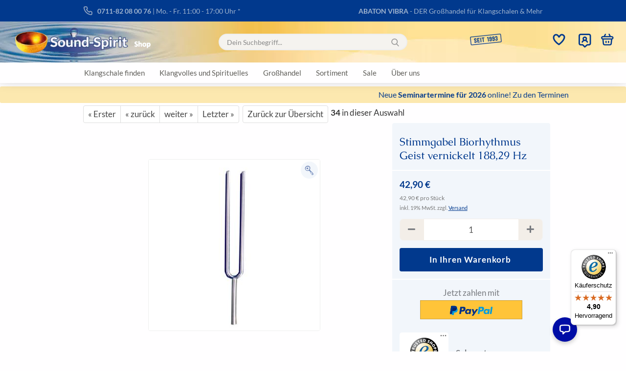

--- FILE ---
content_type: text/html; charset=utf-8
request_url: https://www.sound-spirit.de/shop/Stimmgabel-Biorhythmus-Geist-vernickelt-188-29-Hz.html
body_size: 22100
content:
<!DOCTYPE html>
 <html xmlns="http://www.w3.org/1999/xhtml" dir="ltr" lang="de">
 <head>
 <meta name="viewport" content="width=device-width, initial-scale=1, minimum-scale=1">
<meta http-equiv="Content-Type" content="text/html; charset=utf-8" />
 <meta name="language" content="de" />
 <meta name="keywords" content="stimmgabel,biorhythmus,geist,vernickelt,biorhythmus geist,kopf,konzentrieren können,konzentriert fühlen,geistige wachheit,beschützt fühlen,wohlig eingehüllt fühlen,leicht informationen aufnehmen,nabelchakra (svadisthana),wurzelchakra (muladhara),solarplexuschakra (manipura),kopf-schale,universal-schale,schulter-schale,wirbelsäule,gehirn,rot,blase,milz,du-mai,ren-mai,ich bin bewusst in allem was ich tue,die geborgenheit,höher als fis,47,1 hz; 94,1 hz; 188,3 hz; 376,6 hz; 753,2 hz; 1506,3 hz,ab lendenwirbel bis halsbereich - besonders nabelchakra,schafft geistige wachheit und hilft zu konzentrieren; wohlig eingehüllt und beschützt fühlen; leicht informationen aufnehmen können &amp;#8211; geistig wach fühlen,planetenton,stimmgabeln,planetenstimmgabeln,planet,instrument,klanginstrument" />
 <meta name="description" content="Die GeborgenheitTon: zwischen C und CisKörperliche Zuordnung: Kopf" />
 <title>Stimmgabel Biorhythmus Geist vernickelt 188,29 Hz im Sound-Spirit Shop | Seit 1993</title>
 <meta property="og:title" content="Stimmgabel Biorhythmus Geist vernickelt 188,29 Hz" />
 <meta property="og:site_name" content="Sound-Spirit.de" />
 <meta property="og:locale" content="de_DE" />
 <meta property="og:type" content="product" />
 <meta property="og:description" content="Die GeborgenheitTon: zwischen C und CisKörperliche Zuordnung: Kopf" />
 <meta property="og:image" content="https://img.sound-spirit.de/shop/images/product_images/original_images/stg-w.jpg" />
 <script>
 /* Merkzettel-Herzchen Hover (index.html) */
 function herz_mouseover(img_element){if(img_element.src!="https://img.sound-spirit.de/shop/abaton/img/Icon_Herz_Highlight_User.png"){img_element.src="https://img.sound-spirit.de/shop/abaton/img/Icon_Herz_Highlight_Hover.png"}}
 function herz_mouseout(img_element){if(img_element.src=="https://img.sound-spirit.de/shop/abaton/img/Icon_Herz_Highlight_Hover.png"){img_element.src="https://img.sound-spirit.de/shop/abaton/img/Icon_Herz.png"}}
 </script>
 <base href="https://www.sound-spirit.de/shop/" />
 <link rel="shortcut icon" href="https://www.sound-spirit.de/shop/images/logos/favicon.ico" type="image/x-icon" />
 <link id="main-css" type="text/css" rel="stylesheet" href="public/theme/styles/system/main.min.css?bust=1769786490" />
 <meta name="robots" content="index,follow" />
 <link rel="canonical" href="https://www.sound-spirit.de/shop/Stimmgabel-Biorhythmus-Geist-vernickelt-188-29-Hz.html" />
 <meta property="og:url" content="https://www.sound-spirit.de/shop/Stimmgabel-Biorhythmus-Geist-vernickelt-188-29-Hz.html">
<script src="https://app.shoplytics.de/scripts/iTnyEqJgcYq7vd8bz0h9gXu7PpDNr9Vp3JsxrIKLOLZ2WEbkyWiFc4s2ttjUfYAf.js"></script>
<script src="https://cdn.gambiohub.com/sdk/1.2.0/dist/bundle.js"></script><script>var payPalText = {"ecsNote":"Bitte w\u00e4hlen Sie ihre gew\u00fcnschte PayPal-Zahlungsweise.","paypalUnavailable":"PayPal steht f\u00fcr diese Transaktion im Moment nicht zur Verf\u00fcgung.","errorContinue":"weiter","continueToPayPal":"Weiter mit","errorCheckData":"Es ist ein Fehler aufgetreten. Bitte \u00fcberpr\u00fcfen Sie Ihre Eingaben."};var payPalButtonSettings = {"env":"live","commit":false,"style":{"label":"checkout","shape":"rect","color":"gold","layout":"vertical","tagline":false},"locale":"","fundingCardAllowed":true,"fundingELVAllowed":true,"fundingCreditAllowed":false,"createPaymentUrl":"https:\/\/www.sound-spirit.de\/shop\/shop.php?do=PayPalHub\/CreatePayment&initiator=ecs","authorizedPaymentUrl":"https:\/\/www.sound-spirit.de\/shop\/shop.php?do=PayPalHub\/AuthorizedPayment&initiator=ecs","checkoutUrl":"https:\/\/www.sound-spirit.de\/shop\/shop.php?do=PayPalHub\/RedirectGuest","useVault":false,"jssrc":"https:\/\/www.paypal.com\/sdk\/js?client-id=AVEjCpwSc-e9jOY8dHKoTUckaKtPo0shiwe_T2rKtxp30K4TYGRopYjsUS6Qmkj6bILd7Nt72pbMWCXe&commit=false&intent=capture&components=buttons%2Cmarks%2Cmessages%2Cfunding-eligibility%2Cgooglepay%2Capplepay%2Ccard-fields&integration-date=2021-11-25&enable-funding=paylater&merchant-id=W2LVPV9T2XMR8&currency=EUR","partnerAttributionId":"GambioGmbH_Cart_Hub_PPXO","createOrderUrl":"https:\/\/www.sound-spirit.de\/shop\/shop.php?do=PayPalHub\/CreateOrder&initiator=ecs","getOrderUrl":"https:\/\/www.sound-spirit.de\/shop\/shop.php?do=PayPalHub\/GetOrder","approvedOrderUrl":"https:\/\/www.sound-spirit.de\/shop\/shop.php?do=PayPalHub\/ApprovedOrder&initiator=ecs","paymentApproved":false,"developmentMode":false,"cartAmount":0};var jsShoppingCart = {"languageCode":"de","verifySca":"https:\/\/www.sound-spirit.de\/shop\/shop.php?do=PayPalHub\/VerifySca","totalAmount":"0.00","currency":"EUR","env":"live","commit":false,"style":{"label":"checkout","shape":"rect","color":"gold","layout":"vertical","tagline":false},"locale":"","fundingCardAllowed":true,"fundingELVAllowed":true,"fundingCreditAllowed":false,"createPaymentUrl":"https:\/\/www.sound-spirit.de\/shop\/shop.php?do=PayPalHub\/CreatePayment&initiator=ecs","authorizedPaymentUrl":"https:\/\/www.sound-spirit.de\/shop\/shop.php?do=PayPalHub\/AuthorizedPayment&initiator=ecs","checkoutUrl":"https:\/\/www.sound-spirit.de\/shop\/shop.php?do=PayPalHub\/RedirectGuest","useVault":false,"jssrc":"https:\/\/www.paypal.com\/sdk\/js?client-id=AVEjCpwSc-e9jOY8dHKoTUckaKtPo0shiwe_T2rKtxp30K4TYGRopYjsUS6Qmkj6bILd7Nt72pbMWCXe&commit=false&intent=capture&components=buttons%2Cmarks%2Cmessages%2Cfunding-eligibility%2Cgooglepay%2Capplepay%2Ccard-fields&integration-date=2021-11-25&enable-funding=paylater&merchant-id=W2LVPV9T2XMR8&currency=EUR","partnerAttributionId":"GambioGmbH_Cart_Hub_PPXO","createOrderUrl":"https:\/\/www.sound-spirit.de\/shop\/shop.php?do=PayPalHub\/CreateOrder&initiator=ecs","getOrderUrl":"https:\/\/www.sound-spirit.de\/shop\/shop.php?do=PayPalHub\/GetOrder","approvedOrderUrl":"https:\/\/www.sound-spirit.de\/shop\/shop.php?do=PayPalHub\/ApprovedOrder&initiator=ecs","paymentApproved":false,"developmentMode":false,"cartAmount":0};var payPalBannerSettings = {"useVault":false,"jssrc":"https:\/\/www.paypal.com\/sdk\/js?client-id=AVEjCpwSc-e9jOY8dHKoTUckaKtPo0shiwe_T2rKtxp30K4TYGRopYjsUS6Qmkj6bILd7Nt72pbMWCXe&commit=false&intent=capture&components=buttons%2Cmarks%2Cmessages%2Cfunding-eligibility%2Cgooglepay%2Capplepay%2Ccard-fields&integration-date=2021-11-25&enable-funding=paylater&merchant-id=W2LVPV9T2XMR8&currency=EUR","partnerAttributionId":"GambioGmbH_Cart_Hub_PPXO","positions":{"cartBottom":{"placement":"cart","style":{"layout":"text","logo":{"type":"primary"},"text":{"color":"black"},"color":"blue","ratio":"1x1"}},"product":{"placement":"product","style":{"layout":"text","logo":{"type":"primary"},"text":{"color":"black"},"color":"blue","ratio":"1x1"}}},"currency":"EUR","cartAmount":0,"productsPrice":42.9};</script><script id="paypalconsent" type="application/json">{"purpose_id":null}</script><script src="GXModules/Gambio/Hub/Shop/Javascript/PayPalLoader.js?v=1768214504" async></script><link rel="stylesheet" href="https://cdn.gambiohub.com/sdk/1.2.0/dist/css/gambio_hub.css">
 </head>
 <body class="page-product-info"
 data-gambio-namespace="https://www.sound-spirit.de/shop/public/theme/javascripts/system"
 data-jse-namespace="https://www.sound-spirit.de/shop/JSEngine/build"
 data-gambio-controller="initialize"
 data-gambio-widget="input_number responsive_image_loader transitions header image_maps modal history dropdown core_workarounds anchor"
 data-input_number-separator=","
 >
 <div id="outer-wrapper" >
 <header id="header" class="navbar">
 <div id="topbar-container">
 <div class="navbar-topbar">
 <nav data-gambio-widget="menu link_crypter" data-menu-switch-element-position="false" data-menu-events='{"desktop": ["click"], "mobile": ["click"]}' data-menu-ignore-class="dropdown-menu">
 <table class="aba-topbar-table">
 <tr>
 <td class="aba-telefon-td">
 <a href="info/ueber-uns.html" title="Telefonische Klangschalen-Beratung Mo-Fr von 11 bis 17 Uhr. Für eine Beratung vor Ort bitte davor einen Termin vereinbaren." class="aba-header-telefon-link"><img loading=lazy src="https://img.sound-spirit.de/shop/abaton/img/Icon_Telefon.png" alt="Telefon Icon" width=19 height=18 style="width:19px;height:18px;margin-top:3px;" hspace="0" vspace="0" align="left"> <span class="aba-header-telefon">0711-82 08 00 76</span> <span class="aba-header-oeffnungszeiten">| Mo. - Fr. 11:00 - 17:00 Uhr *</span></a>
 </td>
 <td class="aba-preis-hinweis">&nbsp;</td>
 <td class="der-klangschalen-grosshaendler-td">
 <span class="der-klangschalen-grosshaendler-wrapper der-klangschalen-grosshaendler-lang"><span class="aba-abaton-vibra">ABATON VIBRA</span> <span class="aba-der-klangschalen-grosshaendler">- DER Gro&szlig;handel f&uuml;r Klangschalen &amp; Mehr</span></span>
 <span class="der-klangschalen-grosshaendler-wrapper der-klangschalen-grosshaendler-medium"><span class="aba-abaton-vibra">ABATON VIBRA</span> <span class="aba-der-klangschalen-grosshaendler">- Klangschalen &amp; Mehr</span></span>
 <span class="der-klangschalen-grosshaendler-wrapper der-klangschalen-grosshaendler-kurz"><span class="aba-abaton-vibra">ABATON VIBRA</span> <span class="aba-der-klangschalen-grosshaendler">- Klangschalen</span></span>
 </td>
 </tr>
 </table>
 </nav>
 </div>
 </div>
 <div class="inside">
 <div class="row">
 <div class="navbar-header">
 <a class="navbar-brand" href="https://www.sound-spirit.de/shop/" title="Sound-Spirit.de">
 <picture>
 <source srcset="https://img.sound-spirit.de/shop/abaton/img/logo/Sound_Spirit_Shop_Logo_280_x_45_2.webp" type="image/webp">
 <source srcset="https://img.sound-spirit.de/shop/abaton/img/logo/Sound_Spirit_Shop_Logo_280_x_45_2.png" type="image/png">
 <img loading=lazy src="https://img.sound-spirit.de/shop/abaton/img/logo/Sound_Spirit_Shop_Logo_280_x_45.png" alt="Sound-Spirit.de-Logo" class="img-responsive" width="280" height="45">
 </picture>
 </a>
 <div class="aba-mobile-buttons visible-xs" style="max-width:120px;position:absolute;top:0px;right:0px;z-Index:10">
 <table border="0" style="height:60px">
 <tr>
 <td style="text-align:center">
 <a href="wish_list.php" type="button" class="merkzettel-icon-mobile" style="display:inline-block;position:relative;padding:15px;">
 <img loading="eager" src="https://img.sound-spirit.de/shop/abaton/img/Icon_Herz.png" srcset="https://img.sound-spirit.de/shop/abaton/img/Icon_Herz.png 1x, https://img.sound-spirit.de/shop/abaton/img/Icon_Herz@2x.png 2x" alt="Merkliste" id="aba_wishlist_navbar_mobile" width="26" height="24" style="width:26px;height:24px" hspace="0" vspace="0" align="center">
 <span id="aba_wishlist_count_container" class="aba-wishlist-count-container"></span>
 </a>
 </td>
 <td style="text-align:center;padding-right:20px">
 <a href="shopping_cart.php" title="Zum Warenkorb" style="display:inline-block;position:relative;padding:15px;">
 <img loading="eager" src="https://img.sound-spirit.de/shop/abaton/img/Icon_Einkaufen.png" srcset="https://img.sound-spirit.de/shop/abaton/img/Icon_Einkaufen.png 1x, https://img.sound-spirit.de/shop/abaton/img/Icon_Einkaufen@2x.png 2x" alt="Warenkorb" width="26" height="24" style="width:26px;height:24px" hspace="0" vspace="0" align="center">
 <span id="aba_cart_count" class="cart-products-count hidden">
 0
 </span>
 </a>
 </td>
 </tr>
 </table>
 </div>
 </div>
 <div class="navbar-search collapse">
 <form action="advanced_search_result.php" method="get" data-gambio-widget="live_search">
 <div class="navbar-search-input-group input-group">
 <button type="submit">
 <svg version="1.1" id="Capa_1" xmlns="http://www.w3.org/2000/svg" xmlns:xlink="http://www.w3.org/1999/xlink" x="0px" y="0px" viewBox="0 0 56.966 56.966" style="enable-background:new 0 0 56.966 56.966;" xml:space="preserve" data-inject-url="https://www.sound-spirit.de/shop/public/theme/images/svgs/search.svg" loading="lazy" class="gx-search-input" alt="Lupe" style="fill: #999;width: 16px;height: 16px;">
<path d="M55.146,51.887L41.588,37.786c3.486-4.144,5.396-9.358,5.396-14.786c0-12.682-10.318-23-23-23s-23,10.318-23,23 s10.318,23,23,23c4.761,0,9.298-1.436,13.177-4.162l13.661,14.208c0.571,0.593,1.339,0.92,2.162,0.92 c0.779,0,1.518-0.297,2.079-0.837C56.255,54.982,56.293,53.08,55.146,51.887z M23.984,6c9.374,0,17,7.626,17,17s-7.626,17-17,17 s-17-7.626-17-17S14.61,6,23.984,6z"></path>
</svg>
 </button>
 <input type="text" name="keywords" placeholder="Dein Suchbegriff..." class="form-control search-input" autocomplete="off" />
 </div>
 <input type="hidden" value="1" name="inc_subcat" />
 <div class="search-result-container"></div>
 </form>
 </div>
 <div class="navbar-secondary hidden-xs">
 <div id="topbar-container">
 <div class="">
 <nav class="navbar-inverse" data-gambio-widget="menu link_crypter" data-menu-switch-element-position="false" data-menu-events='{"desktop": ["click"], "mobile": ["click"]}' data-menu-ignore-class="dropdown-menu">
 <ul class="nav navbar-nav">
 <li class="navbar-topbar-item hidden-xs aba-logo-item" style="overflow:visible">
 <a href="info/ueber-uns.html" class="dropdown-toggle" title="Über uns" style="text-align:center;">
 <picture>
 <source srcset="https://img.sound-spirit.de/wp-content/uploads/Klangschalen_Seminare_Klangmassage_seit_1993_Sound_Spirit_by_Abaton_Vibra_w65.webp" type="image/webp">
 <source srcset="https://img.sound-spirit.de/wp-content/uploads/Klangschalen_Seminare_Klangmassage_seit_1993_Sound_Spirit_by_Abaton_Vibra_w65.png">
 <img loading="eager" src="https://img.sound-spirit.de/wp-content/uploads/Klangschalen_Seminare_Klangmassage_seit_1993_Sound_Spirit_by_Abaton_Vibra_w65.png" height="24" width="65" alt="Klangschalen, Seminare, Klangmassage, Instrumente, Esoterika - Sound-Spirit by Abaton Vibra seit 1993" align="left" style="margin:0px;padding:0px" hsapce="0" vspace="0">
 </picture>
 </a>
 </li>
 <li class="navbar-topbar-item aba-navbar-topbar-item aba-navbar-topbar-item-wishlist">
 <a href="https://www.sound-spirit.de/shop/wish_list.php" class="dropdown-toggle aba-dropdown-toggle" title="Merkzettel anzeigen">
 <span class="cart-info-wrapper">
 <span id="aba_wishlist_count_container" class="aba-wishlist-count-container"></span>
 <span class="language-code hidden-xs">
 <img loading=lazy src="https://img.sound-spirit.de/shop/abaton/img/Icon_Herz.png" srcset="https://img.sound-spirit.de/shop/abaton/img/Icon_Herz.png 1x, https://img.sound-spirit.de/shop/abaton/img/Icon_Herz@2x.png 2x" alt="Merkliste" id="aba_wishlist_navbar" width="26" height="24" style="width:26px;height:24px" hspace="0" vspace="0" align="center">
 </span>
 <span class="visible-xs-inline">
 <span class="fa fa-heart-o"></span>
 </span>
 </span>
 <span class="topbar-label">Merkzettel</span>
 </a>
 </li>
 <li class="dropdown navbar-topbar-item">
 <a title="Anmeldung" href="/shop/Stimmgabel-Biorhythmus-Geist-vernickelt-188-29-Hz.html#" class="dropdown-toggle" data-toggle-hover="dropdown">
 <span class="language-code hidden-xs">
 <img loading=lazy src="https://img.sound-spirit.de/shop/abaton/img/Icon_Profil.png" alt="Konto" width="26" height="29" style="width:26px;height:29px" hspace="0" vspace="0" align="center">
 </span>
 <span class="visible-xs-inline">
 <span class="fa fa-user-o"></span>
 </span>
 <span class="topbar-label">Kundenlogin</span>
 </a>
 <ul class="dropdown-menu dropdown-menu-login arrow-top">
 <li class="arrow"></li>
 <li class="dropdown-header hidden-xs">Kundenlogin</li>
 <li class="dropdown-header aba-login-info" style=""><b>Liebe Kunden und Händler</b>, wir verwenden ein <b>neues Sicherheitsverfahren</b>, das Ihre Daten noch besser schützt. <b>Bitte verwenden Sie als Benutzernamen Ihre E-Mail-Adresse (Händler bitte auch)</b>. Falls das Login mit Ihrem bisherigen Passwort nicht funktioniert bitten wir Sie sich über die -<b>Passwort vergessen?</b>- Funktion ein neues zu holen. Vielen Dank für Ihr Verständnis!</li>
 <li>
 <form action="https://www.sound-spirit.de/shop/login.php?action=process" method="post" class="form-horizontal">
 <input type="hidden" name="return_url" value="https://www.sound-spirit.de/shop/Stimmgabel-Biorhythmus-Geist-vernickelt-188-29-Hz.html">
 <input type="hidden" name="return_url_hash" value="01819b3f306afdbfc7dee0c86ecc0986f3704ed5c6503fba2a1cd9e5e31e5b18">
 <div class="form-group">
 <input autocomplete="username" type="email" id="box-login-dropdown-login-username" class="form-control" placeholder="E-Mail" name="email_address" />
 </div>
 <div class="form-group password-form-field" data-gambio-widget="show_password">
 <input autocomplete="current-password" type="password" id="box-login-dropdown-login-password" class="form-control" placeholder="Passwort" name="password" />
 <button class="btn show-password hidden" type="button">
 <i class="fa fa-eye" aria-hidden="true"></i>
 </button>
 </div>
 <div class="dropdown-footer row">
 <input type="submit" class="btn btn-primary btn-block" value="Anmelden" />
 <ul>
 <li>
 <a title="Konto erstellen" href="https://www.sound-spirit.de/shop/shop.php?do=CreateRegistree">
 Konto erstellen
 </a>
 </li>
 <li>
 <a title="Passwort vergessen?" href="https://www.sound-spirit.de/shop/password_double_opt.php">
 Passwort vergessen?
 </a>
 </li>
 </ul>
 </div>
 </form>
 </li>
 </ul>
 </li>
 <li class="dropdown navbar-topbar-item topbar-cart" data-gambio-widget="cart_dropdown">
 <a href="shopping_cart.php" title="Zum Warenkorb">
 <span class="cart-info-wrapper">
 <img loading=lazy src="https://img.sound-spirit.de/shop/abaton/img/Icon_Einkaufen.png" srcset="https://img.sound-spirit.de/shop/abaton/img/Icon_Einkaufen.png 1x, https://img.sound-spirit.de/shop/abaton/img/Icon_Einkaufen@2x.png 2x" alt="Warenkorb" width="26" height="24" style="width:26px;height:24px" hspace="0" vspace="0" align="center">
 <span class="topbar-label">
 <br />
 <span class="products">
 0,00 €
 </span>
 </span>
 <span id="cart_products_count_desktop" class="cart-products-count edge hidden">
 </span>
 </span>
 </a>
 </li>
 </ul>
 </nav>
 </div>
 </div>
 </div>
 </div>
 </div>
 <div id="offcanvas-cart-overlay"></div>
 <div id="offcanvas-cart-content">
 <button data-toggle="cart" class="offcanvas-cart-close c-hamburger c-hamburger--htx">
 <span></span>
 Menü
 </button>
 <ul class="dropdown-menu arrow-top cart-dropdown cart-empty">
 <li class="arrow"></li>
 <script>
 function ga4ViewCart() {
 console.log('GA4 is disabled');
 }
 </script>
 <li class="cart-dropdown-inside">
 <div class="cart-empty">
 Sie haben noch keine Artikel in Ihrem Warenkorb.
 </div>
 </li>
 </ul>
 </div>
 <noscript>
 <div class="alert alert-danger noscript-notice">
 JavaScript ist in Ihrem Browser deaktiviert. Aktivieren Sie JavaScript, um alle Funktionen des Shops nutzen und alle Inhalte sehen zu können.
 </div>
 </noscript>
 <div id="categories">
 <div class="navbar-collapse collapse">
 <nav class="navbar-default navbar-categories " data-gambio-widget="menu">
 <ul class="level-1 nav navbar-nav">
 <li class="level-1-child topmenu-content" data-id="top_custom-0">
 <a class="dropdown-toggle" href="https://www.sound-spirit.de/shop/info/klangschale-kaufen.html" target="" title="Klangschale finden">
 Klangschale finden
 </a>
 </li>
 <li class="level-1-child topmenu-content" data-id="top_custom-1">
 <a class="dropdown-toggle" href="Produkte-von-A-Z/" target="_self" title="Klangvolles und Spirituelles">
 Klangvolles und Spirituelles
 </a>
 </li>
 <li class="level-1-child topmenu-content" data-id="top_custom-2">
 <a class="dropdown-toggle" href="info/grosshandel.html" target="_self" title="Großhandel">
 Großhandel
 </a>
 </li>
 <li class="level-1-child topmenu-content" data-id="top_custom-3">
 <a class="dropdown-toggle" href="https://www.sound-spirit.de/shop/info/sortiment.html" target="" title="Sortiment">
 Sortiment
 </a>
 </li>
 <li class="level-1-child topmenu-content" data-id="top_custom-4">
 <a class="dropdown-toggle" href="angebote/" target="_self" title="Sale">
 Sale
 </a>
 </li>
 <li class="level-1-child topmenu-content" data-id="top_custom-5">
 <a class="dropdown-toggle" href="info/ueber-uns.html" target="_self" title="Über uns">
 Über uns
 </a>
 </li>
 <li class="dropdown dropdown-more" style="display: none">
 <a class="dropdown-toggle" href="#" title="">
 Weitere
 </a>
 <ul class="level-2 dropdown-menu ignore-menu"></ul>
 </li>
 </ul>
 </nav>
 </div>
 </div>
 </header>
 <button id="meco-overlay-menu-toggle" data-toggle="menu" class="c-hamburger c-hamburger--htx visible-xs-block">
 <span></span> Menü
 </button>
 <div id="meco-overlay-menu">
 <div class="meco-overlay-menu-search">
 <div class=" collapse">
 <form action="advanced_search_result.php" method="get" data-gambio-widget="live_search">
 <div class="- ">
 <button type="submit">
 <svg version="1.1" id="Capa_1" xmlns="http://www.w3.org/2000/svg" xmlns:xlink="http://www.w3.org/1999/xlink" x="0px" y="0px" viewBox="0 0 56.966 56.966" style="enable-background:new 0 0 56.966 56.966;" xml:space="preserve" data-inject-url="https://www.sound-spirit.de/shop/public/theme/images/svgs/search.svg" loading="lazy" class="gx-search-input" alt="Lupe" style="fill: #999;width: 16px;height: 16px;">
<path d="M55.146,51.887L41.588,37.786c3.486-4.144,5.396-9.358,5.396-14.786c0-12.682-10.318-23-23-23s-23,10.318-23,23 s10.318,23,23,23c4.761,0,9.298-1.436,13.177-4.162l13.661,14.208c0.571,0.593,1.339,0.92,2.162,0.92 c0.779,0,1.518-0.297,2.079-0.837C56.255,54.982,56.293,53.08,55.146,51.887z M23.984,6c9.374,0,17,7.626,17,17s-7.626,17-17,17 s-17-7.626-17-17S14.61,6,23.984,6z"></path>
</svg>
 </button>
 <input type="text" name="keywords" placeholder="Dein Suchbegriff..." class="form-control search-input" autocomplete="off" />
 </div>
 <input type="hidden" value="1" name="inc_subcat" />
 <div class="search-result-container"></div>
 </form>
 </div>
 </div>
 </div>
 <div id="wrapper">
 <div class="row">
 <div id="main">
 <div class="main-inside">
 <div id='marquee_container' class='marquee-container'><div class='marquee-content'><a href="https://www.sound-spirit.de/www/klangschalenseminare/seminartermine">Neue <b>Seminartermine für 2026</b> online! Zu den Terminen</a></div></div>
 <script type="application/ld+json">{"@context":"https:\/\/schema.org","@type":"BreadcrumbList","itemListElement":[{"@type":"ListItem","position":1,"name":"Startseite","item":"https:\/\/www.sound-spirit.de\/shop\/"},{"@type":"ListItem","position":2,"name":"Klanginstrumente","item":"https:\/\/www.sound-spirit.de\/shop\/Klanginstrumente\/"},{"@type":"ListItem","position":3,"name":"Stimmgabeln","item":"https:\/\/www.sound-spirit.de\/shop\/Klanginstrumente\/Klanginstrumente-Stimmgabeln\/"},{"@type":"ListItem","position":4,"name":"Planetenstimmgabeln","item":"https:\/\/www.sound-spirit.de\/shop\/Klanginstrumente\/Klanginstrumente-Stimmgabeln\/Klanginstrumente-Stimmgabeln-Planetenstimmgabeln\/"},{"@type":"ListItem","position":5,"name":"Stimmgabel Biorhythmus Geist vernickelt 188,29 Hz","item":"https:\/\/www.sound-spirit.de\/shop\/Stimmgabel-Biorhythmus-Geist-vernickelt-188-29-Hz.html"}]}</script>
 <div id="breadcrumb_navi">
 <span class="breadcrumbEntry">
 <a href="https://www.sound-spirit.de/shop/" class="headerNavigation">
 <span>Startseite</span>
 </a>
 </span>
 <span class="breadcrumbSeparator"> &raquo; </span> <span class="breadcrumbEntry">
 <a href="https://www.sound-spirit.de/shop/Klanginstrumente/" class="headerNavigation">
 <span>Klanginstrumente</span>
 </a>
 </span>
 <span class="breadcrumbSeparator"> &raquo; </span> <span class="breadcrumbEntry">
 <a href="https://www.sound-spirit.de/shop/Klanginstrumente/Klanginstrumente-Stimmgabeln/" class="headerNavigation">
 <span>Stimmgabeln</span>
 </a>
 </span>
 <span class="breadcrumbSeparator"> &raquo; </span> <span class="breadcrumbEntry">
 <a href="https://www.sound-spirit.de/shop/Klanginstrumente/Klanginstrumente-Stimmgabeln/Klanginstrumente-Stimmgabeln-Planetenstimmgabeln/" class="headerNavigation">
 <span>Planetenstimmgabeln</span>
 </a>
 </span>
 <span class="breadcrumbSeparator"> &raquo; </span> <span class="breadcrumbEntry">
 <span>Stimmgabel Biorhythmus Geist vernickelt 188,29 Hz</span>
 </span>
 </div>
<div class="aba-product-info-section">
<div class="container">
 <div id="product_navigation" class="panel-pagination">
 <nav>
 <ul class="pagination">
 <li>
 <a href="Stimmgabel-Saturn-vernickelt-147-85-Hz.html">&laquo; Erster</a>
 </li>
 <li>
 <a href="Stimmgabel-Biorhythmus-Seele-vernickelt-110-96-Hz.html">&laquo; zurück</a>
 </li>
 <li>
 <a href="Stimmgabel-Biorhythmus-Koerper-vernickelt-135-08-Hz.html">weiter &raquo;</a>
 </li>
 <li>
 <a href="stimmgabel-wasser-vernickelt-178-13-hz.html">Letzter &raquo;</a>
 </li>
 </ul>
 <span><strong>34</strong> in dieser Auswahl</span>
 <ul class="pagination aba-pagination">
 <li>
 <a href="Klanginstrumente/Klanginstrumente-Stimmgabeln/Klanginstrumente-Stimmgabeln-Planetenstimmgabeln/">Zurück zur Übersicht</a>
 </li>
 </ul>
 </nav>
 </div>
 <script type="application/ld+json">
 {"@context":"http:\/\/schema.org","@type":"Product","name":"Stimmgabel Biorhythmus Geist vernickelt 188,29 Hz","description":"Die GeborgenheitTon: zwischen C und CisK\u00f6rperliche Zuordnung: KopfFrequenz: 188,29 Hz","image":["https:\/\/img.sound-spirit.de\/shop\/images\/product_images\/info_images\/stg-w.jpg"],"url":"https:\/\/www.sound-spirit.de\/shop\/Stimmgabel-Biorhythmus-Geist-vernickelt-188-29-Hz.html","itemCondition":"NewCondition","offers":{"@type":"Offer","availability":"InStock","price":"42.90","priceCurrency":"EUR","priceSpecification":{"@type":"http:\/\/schema.org\/UnitPriceSpecification","price":"42.90","priceCurrency":"EUR","valueAddedTaxIncluded":true,"referenceQuantity":{"@type":"QuantitativeValue","value":"1.0000","unitText":"St\u00fcck"}},"url":"https:\/\/www.sound-spirit.de\/shop\/Stimmgabel-Biorhythmus-Geist-vernickelt-188-29-Hz.html","priceValidUntil":"2100-01-01 00:00:00","gtin13":"4052374700013"},"model":"STG-BIOG-W","sku":"STG-BIOG-W","gtin13":"4052374700013"}
 </script>
 <div class="product-info product-info-default row">
 <div id="product_image_layer">
 <div class="product-info-layer-image">
 <div class="product-info-image-inside">
 <script>
 window.addEventListener('DOMContentLoaded', function(){
 $.extend(true, $.magnificPopup.defaults, {
 tClose: 'Schlie&szlig;en (Esc)', // Alt text on close button
 tLoading: 'L&auml;dt...', // Text that is displayed during loading. Can contain %curr% and %total% keys
 gallery: {
 tPrev: 'Vorgänger (Linke Pfeiltaste)', // Alt text on left arrow
 tNext: 'Nachfolger (Rechte Pfeiltaste)', // Alt text on right arrow
 tCounter: '%curr% von %total%' // Markup for "1 of 7" counter
 }
 });
 });
 </script>
 <div>
 <div id="product-info-layer-image" class="swiper-container" data-gambio-_widget="swiper" data-swiper-target="" data-swiper-controls="#product-info-layer-thumbnails" data-swiper-slider-options='{"breakpoints": [], "initialSlide": 0, "pagination": ".js-product-info-layer-image-pagination", "nextButton": ".js-product-info-layer-image-button-next", "prevButton": ".js-product-info-layer-image-button-prev", "effect": "fade", "autoplay": null, "initialSlide": ""}' >
 <div class="swiper-wrapper" >
 <div class="swiper-slide" >
 <div class="swiper-slide-inside ">
 <img loading=lazy class="img-responsive"
 src="https://img.sound-spirit.de/shop/images/product_images/popup_images/stg-w.jpg"
 alt="Stimmgabel Biorhythmus Geist vernickelt 188,29 Hz" title="Stimmgabel Biorhythmus Geist vernickelt 188,29 Hz" data-magnifier-src="https://img.sound-spirit.de/shop/images/product_images/popup_images/stg-w.jpg" />
 </div>
 </div>
 </div>
 <script type="text/mustache">
 <template>
 {{#.}}
 <div class="swiper-slide {{className}}">
 <div class="swiper-slide-inside">
 <img loading=lazy {{{srcattr}}} alt="{{title}}" title="{{title}}" />
 </div>
 </div>
 {{/.}}
 </template>
 </script>
 </div>
 </div>
 </div>
 </div>
 </div>
 <div class="product-info-content col-xs-12">
 <div class="row">
 <div class="product-info-title-mobile col-xs-12 visible-xs-block visible-sm-block">
 <span>Stimmgabel Biorhythmus Geist vernickelt 188,29 Hz</span>
 <div>
 </div>
 </div>
 <div class="product-info-stage col-xs-12 col-md-8 centered">
 <div id="image-collection-container">
 <div class="product-info-image has-zoom" data-gambio-widget="image_gallery_lightbox magnifier" data-magnifier-target=".magnifier-target">
 <div class="product-info-image-inside">
 <script>
 window.addEventListener('DOMContentLoaded', function(){
 $.extend(true, $.magnificPopup.defaults, {
 tClose: 'Schlie&szlig;en (Esc)', // Alt text on close button
 tLoading: 'L&auml;dt...', // Text that is displayed during loading. Can contain %curr% and %total% keys
 gallery: {
 tPrev: 'Vorgänger (Linke Pfeiltaste)', // Alt text on left arrow
 tNext: 'Nachfolger (Rechte Pfeiltaste)', // Alt text on right arrow
 tCounter: '%curr% von %total%' // Markup for "1 of 7" counter
 }
 });
 });
 </script>
 <div>
 <div id="product_image_swiper" class="swiper-container" data-gambio-widget="swiper" data-swiper-target="" data-swiper-controls="#product_thumbnail_swiper, #product_thumbnail_swiper_mobile" data-swiper-slider-options='{"breakpoints": [], "initialSlide": 0, "pagination": ".js-product_image_swiper-pagination", "nextButton": ".js-product_image_swiper-button-next", "prevButton": ".js-product_image_swiper-button-prev", "effect": "fade", "autoplay": null}' >
 <div class="swiper-wrapper" >
 <div class="swiper-slide" >
 <div class="swiper-slide-inside ">
 <a
 href="https://img.sound-spirit.de/shop/images/product_images/popup_images/stg-w.jpg"
 title="Stimmgabel Biorhythmus Geist vernickelt 188,29 Hz"
 >
 <div class="aba-lupe"><img loading=lazy src="https://img.sound-spirit.de/shop/abaton/img/Lupe_Button_35.png" alt="Lupe"></div>
 <img class="img-responsive"
 src="https://img.sound-spirit.de/shop/images/product_images/info_images/stg-w.jpg"
 alt="Stimmgabel Biorhythmus Geist vernickelt 188,29 Hz" title="Stimmgabel Biorhythmus Geist vernickelt 188,29 Hz" data-magnifier-src="https://img.sound-spirit.de/shop/images/product_images/popup_images/stg-w.jpg" />
 </a>
 </div>
 </div>
 </div>
 <script type="text/mustache">
 <template>
 {{#.}}
 <div class="swiper-slide {{className}}">
 <div class="swiper-slide-inside">
 <img loading=lazy {{{srcattr}}} alt="{{title}}" title="{{title}}" />
 </div>
 </div>
 {{/.}}
 </template>
 </script>
 </div>
 </div>
 </div>
 <input type="hidden" id="current-gallery-hash" value="3fb776763d19359d79710d1bf75fc310">
 </div>
 </div>
 </div>
 <div class="product-info-details col-xs-12 col-md-4" data-gambio-widget="stickybox cart_handler product_min_height_fix" data-cart_handler-page="product-info">
 <div class="loading-overlay"></div>
 <div class="magnifier-overlay"></div>
 <div class="magnifier-target">
 <div class="preloader"></div>
 </div>
 <form action="product_info.php?gm_boosted_product=Stimmgabel-Biorhythmus-Geist-vernickelt-188-29-Hz&amp;products_id=13102&amp;action=add_product" class="form-horizontal js-product-form product-info">
 <input type="hidden" id="update-gallery-hash" name="galleryHash" value="">
 <div class="hidden-xs hidden-sm ribbon-spacing">
 </div>
 <div class="aba-h1-section">
 <h1 class="product-info-title-desktop">Stimmgabel Biorhythmus Geist vernickelt 188,29 Hz</h1>
 </div>
 <div class="cart-error-msg alert alert-danger" role="alert"></div>
 <div class="price-container">
 <div class="price-calc-container" id="attributes-calc-price">
 <div class="aba-price-calc-container">
 <div class="row aba-price-calc-container-row">
 <div class="col-md-6 aba-preis-col">
 <div class="current-price-container">
 42,90 €
 <br />
 <span class="tax-shipping-text gm_products_vpe products-vpe">
 42,90 € pro Stück
 </span>
 <br />
 </div>
 <p class="tax-shipping-text text-small">
 inkl. 19% MwSt. zzgl.
 <a class="gm_shipping_link lightbox_iframe" href="https://www.sound-spirit.de/shop/popup/versand-und-zahlungsbedingungen.html"
 target="_self"
 rel="nofollow"
 data-modal-settings='{"title":"Versand", "sectionSelector": ".content_text", "bootstrapClass": "modal-lg"}'>
 <span style="text-decoration:underline">Versand</span>
 </a>
 </p>
 </div>
 <div class="col-md-6 aba-mengeneingabe-col">
 <div class="input-number" data-type="float" data-stepping="1">
 <div class="input-group">
 <a class="btn btn-default btn-lg btn-minus"><span class="fa fa-minus"></span></a>
 <input type="number" step="1" class="form-control input-lg pull-right js-calculate-qty" value="1" id="attributes-calc-quantity" name="products_qty" />
 <a class="input-group-btn btn btn-default btn-lg btn-plus"><span class="fa fa-plus"></span></a>
 </div>
 </div>
 </div>
 </div>
 </div>
 <div class="aba-warenkorb-container">
 <div class="row">
 <input type="hidden" name="products_id" id="products-id" value="13102" />
 <div style="margin-left:15px;margin-right:15px;">
 <input name="btn-add-to-cart" type="submit" class="btn btn-lg btn-block js-btn-add-to-cart btn-buy" value="In Ihren Warenkorb" title="In Ihren Warenkorb" />
 <button name="btn-add-to-cart-fake" onClick="void(0)" class="btn btn-lg btn-buy btn-block btn-add-to-cart-fake " value="" title="In Ihren Warenkorb" style="display: none;">In Ihren Warenkorb</button>
 </div>
 </div>
 </div>
 <div class="row" style="background:#F2F6FB;">
 <div class="button-container"></div>
 </div>
 <div class="row">
 <div class="product-info-links">
 </div>
 <script id="product-details-text-phrases" type="application/json">
 {
 "productsInCartSuffix": " Artikel im Warenkorb", "showCart": "Warenkorb anzeigen"
 }
 </script>
 </div>
 </div>
 </div>
 <table class="aba-extra-info-table">
 <tr>
 <td class="aba-trusted-product-detail-td" colspan="2">
 <table cellspacing="0" cellpadding="0" border="0" class="aba-kaeuferschutz-table">
 <tr>
 <td class="aba-kaeuferschutz-table-icon">
 <a href="https://www.trustedshops.de/bewertung/info_X14E7E4C3EF29B13F996D116FF6994A3A.html?utm_source=shop&utm_medium=link&utm_content=menu_all_reviews__full&utm_campaign=trustbadge_minimised" title="Unsere Bewertungen" target="_blank" noreferrer noopener><img loading=lazy src="https://img.sound-spirit.de/shop/abaton/img/Kaeuferschutz_inklusive_100.png" alt="Inklusive Käuferschutz" width="100" height="109"></a>
 </td>
 <td class="aba-kaeuferschutz-table-bewertungen">
 <a href="https://www.trustedshops.de/bewertung/info_X14E7E4C3EF29B13F996D116FF6994A3A.html?utm_source=shop&utm_medium=link&utm_content=menu_all_reviews__full&utm_campaign=trustbadge_minimised" title="Unsere Bewertungen" target="_blank" noreferrer noopener><div class="trusted-shop-bewertung"><div class="aba-trusted-shop-note">Sehr gut</div><div class="aba-trusted-shop-ergebnis">4.9 von 5.00</div></div></a>
 </td>
 </tr>
 </table>
 </td>
 </tr>
 <tr>
 <td class="aba-extra-info-icon">
 <img loading=lazy src="https://img.sound-spirit.de/shop/abaton/img/Lieferzeit_Icon.png" alt="Lastwagen">
 </td>
 <td class="aba-extra-info aba-extra-info-lieferzeit">
 <span class="products-shipping-time-value">
 <b>Lieferzeit</b> ca. 3-4 Tage
 </span>
 <a class="js-open-modal text-small" data-modal-type="iframe" data-modal-settings='{"title": "Lieferzeit:"}' href="popup/versand-und-zahlungsbedingungen.html" rel="nofollow">
 (Ausland abweichend)
 </a>
 </td>
 </tr>
 <tr>
 <td class="aba-extra-info-icon">
 <a class="btn-product-question" data-gambio-widget="product_question" data-product_question-product-id="13102" alt="Frage" title="Frage zum Produkt stellen"><img loading=lazy src="https://img.sound-spirit.de/shop/abaton/img/Fragen_zum_Produkt_Icon.png" alt="Fragen Icon"></a>
 </td>
 <td class="aba-extra-info aba-extra-info-fragelink">
 <a class="btn-product-question" data-gambio-widget="product_question" data-product_question-product-id="13102" title="Frage zum Produkt stellen">Fragen zum Produkt?</a>
 </td>
 </tr>
 <tr>
 <td class="aba-extra-info-icon aba-extra-info-icon-artikelnummer">
 <img loading=lazy src="https://img.sound-spirit.de/shop/abaton/img/Nummer_Icon.png" alt="Artikelnummer">
 </td>
 <td class="aba-extra-info aba-extra-info-artikelnummer">
 <b>Art.-Nr.</b> STG-BIOG-W
 </td>
 </tr>
 <tr>
 <td class="aba-extra-info-icon aba-extra-info-icon-artikelnummer">
 <a href="/shop/produkt2pdf.php?pid=13102" title="Produkt als PDF drucken" target="_blank" rel="nofollow noreferrer noopener"><img loading=lazy src="https://img.sound-spirit.de/shop/abaton/img/PDF_drucken.png" width="24" height="25" alt="Drucker Icon"></a>
 </td>
 <td class="aba-extra-info aba-extra-info-artikelnummer">
 <a href="/shop/produkt2pdf.php?pid=13102" title="Produkt als PDF drucken" rel="nofollow noreferrer noopener" target="_blank">PDF-Produktinfos <b>drucken</b></a>
 </td>
 </tr>
 <tr>
 <td class="aba-extra-info-icon aba-extra-info-icon-wishlist">
 <span title="Zu Deinem Merkzettel hinzufügen"><a href="#" class="btn-wishlist" title="Zu Deinem Merkzettel hinzufügen"><img loading=lazy id="merken_img_" src="https://img.sound-spirit.de/shop/abaton/img/Merkzettel_Icon.png" alt="Herz"></a></span>
 </td>
 <td class="aba-extra-info aba-extra-info-wishlist">
 <a href="#" class="btn-wishlist" title="Zu Deinem Merkzettel hinzufügen" style="color:#4772B1">Auf den <b>Merkzettel</b></a>
 </td>
 </tr>
 </table>
 </form>
 </div>
 </div>
 </div>
 </div>
</div>
</div>
<section id="Produktbeschreibung" class="aba-section-m aba-produktbeschreibung-section">
 <div class="tf_abs tf_hide tb_row_frame tb_row_frame_top "></div>
 <div class="container">
 <div class="row">
 <div class="col-md-8 text-left">
 <h2 class="aba-home-headline" style="text-align:left">Produktbeschreibung</h2>
 <div class="info-text"><strong>Die Geborgenheit</strong><ul><li>Ton: zwischen C und Cis</li><li>Körperliche Zuordnung: Kopf</li></ul>Frequenz: 188,29 Hz</div>
 </div>
 <div class="col-md-4 hidden-sm hidden-xs" style="overflow:visible">
 &nbsp;
 </div>
 </div>
 </div>
</section>
 <section id="Wirkungsdetails" class="aba-section-l aba-wirkungsdetails-section" style="overflow:visible">
 <div class="tf_abs tf_hide tb_row_frame tb_row_frame_top "></div>
 <div class="container">
 <div class="row"><div class="col-xs-12 text-left aba-eigenschaften-info-col"><h3 class="aba-wirkungsdetails-headline" style="text-align:left">Lust auf neue Energien? So könnte die Stimmgabel unterstützen:</h3>
 <div class="info-text"><ul class='wirkung-beschreibung-ul'><li>Schafft geistige Wachheit und hilft zu konzentrieren</li><li>Wohlig eingehüllt und beschützt fühlen</li><li>Leicht Informationen aufnehmen können - Geistig Wach fühlen</li></ul></div><div class="aba-eigenschaften-wrapper"><h3 class="aba-eigenschaften-headline">Eigenschaften</h3><div class="table-responsive"><table class="table aba-eigenschaften-table"><tr><th>Länge</th><td style="width:100%">Ca. 19 cm</td></tr><tr><th class="aba-feature-name">Material</th><td style="width:100%">Vernickelt</td></tr><tr><th class="aba-feature-name">Leitsatz</th><td style="width:100%">Ich bin bewusst in allem was ich tue</td></tr></table></div><h3 class="aba-eigenschaften-headline">Produktsicherheit</h3><div class="table-responsive"><table class="table aba-eigenschaften-table"><tr>
 <th valign="top">
 Hersteller Importeur
 </th>
 <td valign="top" style="width:100%">
 Arno Barthelmes Tuning Forks<br> Albrechtsgarten 5<br> DE 98544 Zella-Mehlis<br> barthelmes-stimmgabel.de
 </td>
 </tr></table></div></div></div>
 </div>
 </div>
 </section>
<section id="Passendes_Zubehoer" class="aba-section-l aba-passendes-zubehoer-section">
 <div class="tf_abs tf_hide tb_row_frame tb_row_frame_top "></div>
 <div class="container">
 <div class="row">
 <div class="product-info-listings col-xs-12 clearfix" data-gambio-widget="product_hover">
 <h3>Kunden, welche diesen Artikel bestellten, haben auch folgende Artikel gekauft:</h3>
 <div class="productlist productlist-swiper row">
 <div >
 <div id="also_purchased" class="swiper-container" data-gambio-widget="swiper" data-swiper-auto-off="true" data-swiper-slider-options="{&quot;slidesPerView&quot;:5,&quot;autoplay&quot;:false,&quot;usePreviewBullets&quot;:true,&quot;centeredSlides&quot;:false,&quot;breakpoints&quot;:{&quot;480&quot;:{&quot;usePreviewBullets&quot;:true,&quot;slidesPerView&quot;:1,&quot;centeredSlides&quot;:true},&quot;768&quot;:{&quot;usePreviewBullets&quot;:true,&quot;slidesPerView&quot;:2,&quot;centeredSlides&quot;:false},&quot;992&quot;:{&quot;usePreviewBullets&quot;:true,&quot;slidesPerView&quot;:3,&quot;centeredSlides&quot;:false},&quot;1200&quot;:{&quot;usePreviewBullets&quot;:true,&quot;slidesPerView&quot;:5,&quot;centeredSlides&quot;:false},&quot;10000&quot;:{&quot;usePreviewBullets&quot;:true,&quot;slidesPerView&quot;:5,&quot;centeredSlides&quot;:false}},&quot;nextButton&quot;:&quot;.js-also_purchased-button-next&quot;,&quot;prevButton&quot;:&quot;.js-also_purchased-button-prev&quot;,&quot;pagination&quot;:&quot;.js-also_purchased-pagination&quot;}" >
 <div class="swiper-wrapper" >
 <div class="product-container swiper-slide "
 data-index="also_purchased-13092">
 <form class="product-tile no-status-check">
 <div class="inside">
 <div class="content-container">
 <div class="content-container-inner">
 <figure class="image" id="also_purchased-13092_img">
 <span title="Stimmgabel Lilith vernickelt 123,02 Hz" class="product-hover-main-image product-image">
 <picture>
 <source srcset="https://img.sound-spirit.de/shop/images/product_images/info_images/stg-w.webp" type="image/webp">
 <source srcset="https://img.sound-spirit.de/shop/images/product_images/info_images/stg-w.jpg" type="image/jpg">
 <img loading=lazy src="https://img.sound-spirit.de/shop/images/product_images/info_images/stg-w.jpg" alt="Stimmgabel Lilith vernickelt 123,02 Hz" height="350" width="auto" class="img-responsive hallo">
 </picture>
 </span>
 </figure>
 <div>
 <table class="aba-listing-sound-wishlist-table" border="0" style="margin:0 auto;width:100%;max-width:100%">
 <tr>
 <td class="aba-listing-wishlist-td" style="text-align:center" valign="bottom">
 <span style="z-Index:20000" id="merken_13092" title="Merken" class="aba-herzchen-listing"><img id="merken_img_13092" src="https://img.sound-spirit.de/shop/abaton/img/Icon_Herz.png" alt="Herzchen" width="24" height="24" style="width:24px;height:24px;" decoding="async" loading="lazy" onmouseover="herz_mouseover(this);" onmouseout="herz_mouseout(this);"></span>
 <script>
 document.getElementById("merken_13092").addEventListener("mousedown",function(){
 wishlist_add_by_ajax(13092);
 },true);
 </script>
 </td>
 </tr>
 </table>
 </div>
 <div class="title-description">
 <div class="title">
 <a href="https://www.sound-spirit.de/shop/Stimmgabel-Lilith-vernickelt-123-02-Hz.html" title="Stärkung der weiblichen KraftTon: etwas tiefer als HPlanetarische Zuordnung..." class="product-url ">
 Stimmgabel Lilith vernickelt 123,02 Hz
 </a>
 </div>
 </div>
 <div class="price-tax">
 <div class="price">
 <span class="current-price-container" title="Stärkung der weiblichen KraftTon: etwas tiefer als HPlanetarische Zuordnung...">
 42,90 €
 <br />
 <span class="gm_products_vpe products-vpe">
 42,90 € pro Stück
 </span>
 </span>
 </div>
 <div class="additional-container">
 </div>
 <div class="cart-error-msg alert alert-danger hidden hidden-grid" role="alert"></div>
 <div class="button-input hidden-grid" >
 <input type="hidden" name="products_id" value="13092" />
 </div>
 </div>
 </div>
 </div>
 </div>
 </form>
 </div>
 <div class="product-container swiper-slide "
 data-index="also_purchased-12024">
 <form class="product-tile no-status-check">
 <div class="inside">
 <div class="content-container">
 <div class="content-container-inner">
 <figure class="image" id="also_purchased-12024_img">
 <span title="Gungroo Bauchglöckchen 50er Reihe" class="product-hover-main-image product-image">
 <picture>
 <source srcset="https://img.sound-spirit.de/shop/images/product_images/info_images/gl-fk-50.webp" type="image/webp">
 <source srcset="https://img.sound-spirit.de/shop/images/product_images/info_images/gl-fk-50.jpg" type="image/jpg">
 <img loading=lazy src="https://img.sound-spirit.de/shop/images/product_images/info_images/gl-fk-50.jpg" alt="Gungroo Bauchglöckchen 50er Reihe" height="350" width="auto" class="img-responsive hallo">
 </picture>
 </span>
 </figure>
 <div>
 <table class="aba-listing-sound-wishlist-table" border="0" style="margin:0 auto;width:100%;max-width:100%">
 <tr>
 <td class="aba-sound-wrapper-listing" id="lp_12024">
 <div class="aba-sound1" id="aba_sound1_12024" style="z-Index:20000">
 <div class="aba-sound-jetzt-anhoeren"><img src="https://img.sound-spirit.de/shop/abaton/img/Jetzt_Reinhoeren.webp" alt="Pfeil Jetzt reinhören" width="202" height="33" align="left" class="img-responsive" loading="lazy"></div>
 <div id="aba_sound1_player_12024" class="aba-sound1-player">
 <table border=0 cellpadding=0 cellspacing=0 style="height:44px;width:100%;max-width:100%;border-collapse: collapse;background:url(https://img.sound-spirit.de/shop/abaton/img/player_placeholder_middle.webp)" class="aba-sound-player-placeholder">
 <tr>
 <td style="height:44px;width:67px;text-align:left" class="aba-sound-player-placeholder-play-button-part">
 <img src="https://img.sound-spirit.de/shop/abaton/img/player_placeholder_left.webp" align="left" width="67" border=0 height="44" hspace=0 vspace=0 loading="lazy" alt="Placeholder linker Teil des Players">
 </td>
 <td style=";width:100%">
 &nbsp;
 </td>
 <td style="height;44px:width:27px;text-align:right">
 <img src="https://img.sound-spirit.de/shop/abaton/img/player_placeholder_right.webp" align="right" width="27" height="44" border=0 hspace=0 vspace=0 loading="lazy" alt="Placeholder rechter Teil des Players">
 </td>
 </tr>
 </table>
 </div>
 </div>
 <script>
 // document.getElementById("aba_sound1_player_12024").addEventListener("touchstart",function(){ start_p_player(12024,"https%3A%2F%2Fwww.sound-spirit.de%2Fshop%2Fsound%2FGL-FK-50.mp3"); },true);
 document.getElementById("aba_sound1_player_12024").addEventListener("mousedown",function(){ start_p_player(12024,"https%3A%2F%2Fwww.sound-spirit.de%2Fshop%2Fsound%2FGL-FK-50.mp3"); },true);
 </script></td>
 <td class="aba-listing-wishlist-td" style="text-align:center" valign="bottom">
 <span style="z-Index:20000" id="merken_12024" title="Merken" class="aba-herzchen-listing"><img id="merken_img_12024" src="https://img.sound-spirit.de/shop/abaton/img/Icon_Herz.png" alt="Herzchen" width="24" height="24" style="width:24px;height:24px;" decoding="async" loading="lazy" onmouseover="herz_mouseover(this);" onmouseout="herz_mouseout(this);"></span>
 <script>
 document.getElementById("merken_12024").addEventListener("mousedown",function(){
 wishlist_add_by_ajax(12024);
 },true);
 </script>
 </td>
 </tr>
 </table>
 </div>
 <div class="title-description">
 <div class="title">
 <a href="https://www.sound-spirit.de/shop/Gungroo-Bauchgloeckchen-50er-Reihe.html" title="Bauchkette passend zu den Fußglöckchen 50 Glöckchen in einer Reihe" class="product-url ">
 Gungroo Bauchglöckchen 50er Reihe
 </a>
 </div>
 </div>
 <div class="price-tax">
 <div class="price">
 <span class="current-price-container" title="Bauchkette passend zu den Fußglöckchen 50 Glöckchen in einer Reihe">
 3,99 €
 <br />
 <span class="gm_products_vpe products-vpe">
 3,99 € pro Stück
 </span>
 </span>
 </div>
 <div class="additional-container">
 </div>
 <div class="cart-error-msg alert alert-danger hidden hidden-grid" role="alert"></div>
 <div class="button-input hidden-grid" >
 <input type="hidden" name="products_id" value="12024" />
 </div>
 </div>
 </div>
 </div>
 </div>
 </form>
 </div>
 <div class="product-container swiper-slide "
 data-index="also_purchased-13098">
 <form class="product-tile no-status-check">
 <div class="inside">
 <div class="content-container">
 <div class="content-container-inner">
 <figure class="image" id="also_purchased-13098_img">
 <span title="Stimmgabel Saturn vernickelt 147,85 Hz" class="product-hover-main-image product-image">
 <picture>
 <source srcset="https://img.sound-spirit.de/shop/images/product_images/info_images/stg-w.webp" type="image/webp">
 <source srcset="https://img.sound-spirit.de/shop/images/product_images/info_images/stg-w.jpg" type="image/jpg">
 <img loading=lazy src="https://img.sound-spirit.de/shop/images/product_images/info_images/stg-w.jpg" alt="Stimmgabel Saturn vernickelt 147,85 Hz" height="350" width="auto" class="img-responsive hallo">
 </picture>
 </span>
 </figure>
 <div>
 <table class="aba-listing-sound-wishlist-table" border="0" style="margin:0 auto;width:100%;max-width:100%">
 <tr>
 <td class="aba-listing-wishlist-td" style="text-align:center" valign="bottom">
 <span style="z-Index:20000" id="merken_13098" title="Merken" class="aba-herzchen-listing"><img id="merken_img_13098" src="https://img.sound-spirit.de/shop/abaton/img/Icon_Herz.png" alt="Herzchen" width="24" height="24" style="width:24px;height:24px;" decoding="async" loading="lazy" onmouseover="herz_mouseover(this);" onmouseout="herz_mouseout(this);"></span>
 <script>
 document.getElementById("merken_13098").addEventListener("mousedown",function(){
 wishlist_add_by_ajax(13098);
 },true);
 </script>
 </td>
 </tr>
 </table>
 </div>
 <div class="title-description">
 <div class="title">
 <a href="https://www.sound-spirit.de/shop/Stimmgabel-Saturn-vernickelt-147-85-Hz.html" title="Konzentration auf das WesentlicheTon: DFarbe: blau (komplementär = orange)K..." class="product-url ">
 Stimmgabel Saturn vernickelt 147,85 Hz
 </a>
 </div>
 </div>
 <div class="price-tax">
 <div class="price">
 <span class="current-price-container" title="Konzentration auf das WesentlicheTon: DFarbe: blau (komplementär = orange)K...">
 42,90 €
 <br />
 <span class="gm_products_vpe products-vpe">
 42,90 € pro Stück
 </span>
 </span>
 </div>
 <div class="additional-container">
 </div>
 <div class="cart-error-msg alert alert-danger hidden hidden-grid" role="alert"></div>
 <div class="button-input hidden-grid" >
 <input type="hidden" name="products_id" value="13098" />
 </div>
 </div>
 </div>
 </div>
 </div>
 </form>
 </div>
 <div class="product-container swiper-slide "
 data-index="also_purchased-13101">
 <form class="product-tile no-status-check">
 <div class="inside">
 <div class="content-container">
 <div class="content-container-inner">
 <figure class="image" id="also_purchased-13101_img">
 <span title="Stimmgabel Biorhythmus Körper vernickelt 135,08 Hz" class="product-hover-main-image product-image">
 <picture>
 <source srcset="https://img.sound-spirit.de/shop/images/product_images/info_images/stg-w.webp" type="image/webp">
 <source srcset="https://img.sound-spirit.de/shop/images/product_images/info_images/stg-w.jpg" type="image/jpg">
 <img loading=lazy src="https://img.sound-spirit.de/shop/images/product_images/info_images/stg-w.jpg" alt="Stimmgabel Biorhythmus Körper vernickelt 135,08 Hz" height="350" width="auto" class="img-responsive hallo">
 </picture>
 </span>
 </figure>
 <div>
 <table class="aba-listing-sound-wishlist-table" border="0" style="margin:0 auto;width:100%;max-width:100%">
 <tr>
 <td class="aba-listing-wishlist-td" style="text-align:center" valign="bottom">
 <span style="z-Index:20000" id="merken_13101" title="Merken" class="aba-herzchen-listing"><img id="merken_img_13101" src="https://img.sound-spirit.de/shop/abaton/img/Icon_Herz.png" alt="Herzchen" width="24" height="24" style="width:24px;height:24px;" decoding="async" loading="lazy" onmouseover="herz_mouseover(this);" onmouseout="herz_mouseout(this);"></span>
 <script>
 document.getElementById("merken_13101").addEventListener("mousedown",function(){
 wishlist_add_by_ajax(13101);
 },true);
 </script>
 </td>
 </tr>
 </table>
 </div>
 <div class="title-description">
 <div class="title">
 <a href="https://www.sound-spirit.de/shop/Stimmgabel-Biorhythmus-Koerper-vernickelt-135-08-Hz.html" title="Den Körper stärkenTon: zwischen C und CisKörperliche Zuordnung: Füße bis..." class="product-url ">
 Stimmgabel Biorhythmus Körper vernickelt 135,08 Hz
 </a>
 </div>
 </div>
 <div class="price-tax">
 <div class="price">
 <span class="current-price-container" title="Den Körper stärkenTon: zwischen C und CisKörperliche Zuordnung: Füße bis...">
 42,90 €
 <br />
 <span class="gm_products_vpe products-vpe">
 42,90 € pro Stück
 </span>
 </span>
 </div>
 <div class="additional-container">
 </div>
 <div class="cart-error-msg alert alert-danger hidden hidden-grid" role="alert"></div>
 <div class="button-input hidden-grid" >
 <input type="hidden" name="products_id" value="13101" />
 </div>
 </div>
 </div>
 </div>
 </div>
 </form>
 </div>
 <div class="product-container swiper-slide "
 data-index="also_purchased-13103">
 <form class="product-tile no-status-check">
 <div class="inside">
 <div class="content-container">
 <div class="content-container-inner">
 <figure class="image" id="also_purchased-13103_img">
 <span title="Stimmgabel Biorhythmus Seele vernickelt 110,96 Hz" class="product-hover-main-image product-image">
 <picture>
 <source srcset="https://img.sound-spirit.de/shop/images/product_images/info_images/stg-w.webp" type="image/webp">
 <source srcset="https://img.sound-spirit.de/shop/images/product_images/info_images/stg-w.jpg" type="image/jpg">
 <img loading=lazy src="https://img.sound-spirit.de/shop/images/product_images/info_images/stg-w.jpg" alt="Stimmgabel Biorhythmus Seele vernickelt 110,96 Hz" height="350" width="auto" class="img-responsive hallo">
 </picture>
 </span>
 </figure>
 <div>
 <table class="aba-listing-sound-wishlist-table" border="0" style="margin:0 auto;width:100%;max-width:100%">
 <tr>
 <td class="aba-listing-wishlist-td" style="text-align:center" valign="bottom">
 <span style="z-Index:20000" id="merken_13103" title="Merken" class="aba-herzchen-listing"><img id="merken_img_13103" src="https://img.sound-spirit.de/shop/abaton/img/Icon_Herz.png" alt="Herzchen" width="24" height="24" style="width:24px;height:24px;" decoding="async" loading="lazy" onmouseover="herz_mouseover(this);" onmouseout="herz_mouseout(this);"></span>
 <script>
 document.getElementById("merken_13103").addEventListener("mousedown",function(){
 wishlist_add_by_ajax(13103);
 },true);
 </script>
 </td>
 </tr>
 </table>
 </div>
 <div class="title-description">
 <div class="title">
 <a href="https://www.sound-spirit.de/shop/Stimmgabel-Biorhythmus-Seele-vernickelt-110-96-Hz.html" title="Den Zauber der Welt erlebenTon: nahe AKörperliche Zuordnung: Rumpf" class="product-url ">
 Stimmgabel Biorhythmus Seele vernickelt 110,96 Hz
 </a>
 </div>
 </div>
 <div class="price-tax">
 <div class="price">
 <span class="current-price-container" title="Den Zauber der Welt erlebenTon: nahe AKörperliche Zuordnung: Rumpf">
 42,90 €
 <br />
 <span class="gm_products_vpe products-vpe">
 42,90 € pro Stück
 </span>
 </span>
 </div>
 <div class="additional-container">
 </div>
 <div class="cart-error-msg alert alert-danger hidden hidden-grid" role="alert"></div>
 <div class="button-input hidden-grid" >
 <input type="hidden" name="products_id" value="13103" />
 </div>
 </div>
 </div>
 </div>
 </div>
 </form>
 </div>
 <div class="js-also_purchased-pagination swiper-pagination"></div>
 </div>
 <script type="text/mustache">
 <template>
 {{#.}}
 <div class="swiper-slide {{className}}">
 <div class="swiper-slide-inside">
 <img loading=lazy class="img-responsive" {{{srcattr}}} alt="{{title}}" title="{{title}}" data-magnifier-src="{{src}}" />
 </div>
 </div>
 {{/.}}
 </template>
 </script>
 </div>
 <div class="js-also_purchased-button-prev swiper-button-prev"></div>
 <div class="js-also_purchased-button-next swiper-button-next"></div>
 </div>
 </div>
 </div>
 </div>
 </div>
</section>
<section class="aba-testiomonials-section"><div class="aba-testimonials-headline-container"><h3>Was sagen andere Kunden zu Ihrer Lieferung von Sound-Spirit?</h3></div><div class="aba-testiomonials"><div class="bubble">
 <blockquote>Sehr schönes Produkt, danke!
 </blockquote>
 <div></div>
 <cite>Anonym am 22.04.2025 via <a href="https://www.trustedshops.de/bewertung/info_X14E7E4C3EF29B13F996D116FF6994A3A.html" target="_blank" style="text-decoration:none" title="Unsere Bewertungen via Trusted-Shop">verifizierte Trusted Shop</a></cite>
 </div><div class="bubble no-fouc">
 <blockquote>Meine bestellte Klangschale ist gestern gut verpackt angekommen. <br />
Ich bin sehr angetan von dem wunderbaren Klang mit langem Nachhall.<br />
Toller Einkauf. Seriöser gute Anbieter - gerne einmal wieder.
 </blockquote>
 <div></div>
 <cite>Anonym am 09.01.2026 via <a href="https://www.trustedshops.de/bewertung/info_X14E7E4C3EF29B13F996D116FF6994A3A.html" target="_blank" style="text-decoration:none" title="Unsere Bewertungen via Trusted-Shop">verifizierte Trusted Shop</a></cite>
 </div><div class="bubble no-fouc">
 <blockquote>Alles bestens, schnelle Lieferung, toller Shop, 1a Qualität!
 </blockquote>
 <div></div>
 <cite>Anonym am 06.02.2024 via <a href="https://www.trustedshops.de/bewertung/info_X14E7E4C3EF29B13F996D116FF6994A3A.html" target="_blank" style="text-decoration:none" title="Unsere Bewertungen via Trusted-Shop">verifizierte Trusted Shop</a></cite>
 </div><div class="bubble no-fouc">
 <blockquote>Superschnelle Lieferung! Alles Bestens!
 </blockquote>
 <div></div>
 <cite>Anonym am 27.12.2024 via <a href="https://www.trustedshops.de/bewertung/info_X14E7E4C3EF29B13F996D116FF6994A3A.html" target="_blank" style="text-decoration:none" title="Unsere Bewertungen via Trusted-Shop">verifizierte Trusted Shop</a></cite>
 </div><div class="bubble no-fouc">
 <blockquote>Die Bestellung kam sehr schnell, gut verpackt und in einwandfreiem Zustand bei mir an
 </blockquote>
 <div></div>
 <cite>Anonym am 30.01.2025 via <a href="https://www.trustedshops.de/bewertung/info_X14E7E4C3EF29B13F996D116FF6994A3A.html" target="_blank" style="text-decoration:none" title="Unsere Bewertungen via Trusted-Shop">verifizierte Trusted Shop</a></cite>
 </div><div class="bubble no-fouc">
 <blockquote>Sehr geehrte Damen und Herren,<br />
<br />
die Ware ist gestern angekommen. Vielen Dank. Ich bin sehr, sehr angetan davon weil der<br />
Klang wirklich außergewöhnlich perfekt für diese -Preisklasse- ist. So können sich auch nicht so<br />
wohlhabende Leute mit ein wenig sonstiger Ausgabendisziplin dieses tolle Stück leisten.<br />
<br />
Auch die Optik ist absolut wunderschön gearbeitet. Die Handarbeitsspuren halten sich in so engen Grenzen<br />
Das es fast schon ein Gesamtkunstwerk ist; Wie gesagt SPITZENQUALITÄT wie Ihrerseits versprochen !!<br />
<br />
Viele Grüße F. B.
 </blockquote>
 <div></div>
 <cite>Frank B. am 16.08.2021 via E-Mail</cite>
 </div></div></section>
<section id="Produkt_bekannt_machen" class="aba-produkt_bekannt_machen">
 <div class="container">
 <div class="row">
 <div class="product-info-share col-xs-12">
 <div data-gambio-widget="social_share"
 data-social_share-whatsapp data-social_share-facebook data-social_share-twitter data-social_share-pinterest>
 </div>
 </div>
 </div>
 </div>
</section>
<script>(function() {
 let initPayPalButton = function() {
 let buttonConfiguration = {"ppUrl":"data:image\/svg+xml;base64,[base64]","logoUrl":"data:image\/svg+xml;base64,[base64]","backgroundColor":"#ffc439","borderColor":"#cba13f","borderRadius":"4px"};
 let phrases = {"separatorLabel":"Jetzt zahlen mit"};
 let productInfoDetails = document.querySelector('div.product-info-details');
 let newbutton = document.createElement('div');
 newbutton.id = 'paypal-newbutton';
 let separator = document.createElement('div');
 separator.id = 'paypal-separator';
 let introLabel = document.createElement('span');
 introLabel.id = 'paypal-introlabel';
 introLabel.innerText = phrases.separatorLabel;
 separator.appendChild(introLabel);
 newbutton.appendChild(separator);
 let ppecs = document.createElement('span'),
 logoImg = document.createElement('img'),
 ppImg = document.createElement('img'),
 pplink = document.createElement('a');
 logoImg.src = buttonConfiguration.logoUrl;
 logoImg.id = 'paypal-logoimg';
 ppImg.src = buttonConfiguration.ppUrl;
 ppImg.id = 'paypal-nameimg';
 ppecs.id = 'paypal-ecsbutton';
 ppecs.style.background = buttonConfiguration.backgroundColor;
 ppecs.style.border = '1px solid ' + buttonConfiguration.borderColor;
 ppecs.appendChild(ppImg);
 ppecs.appendChild(document.createTextNode(' '));
 ppecs.appendChild(logoImg);
 pplink.classList.add('paypal-ecs-button');
 pplink.href = 'shopping_cart.php?display_mode=ecs';
 pplink.addEventListener('click', function(e) {
 let productsId = document.querySelector('#products-id').value,
 productsQty = document.querySelector('#attributes-calc-quantity').value;
 e.preventDefault();
 document.location = 'shop.php?do=PayPalHub/AddToCart&products_id=' + productsId + '&qty=' + productsQty;
 });
 pplink.append(ppecs);
 newbutton.appendChild(pplink);
 let bc = document.querySelector('div.button-container');
 bc.parentNode.insertBefore(newbutton, bc.nextSibling);
 };
 document.addEventListener('DOMContentLoaded', function() {
 let hasProperties = document.querySelectorAll('div.properties-selection-form').length > 0,
 hasAttributes = document.querySelectorAll('fieldset.attributes').length > 0,
 hasCustomizer = document.querySelectorAll('#customizer-form').length > 0,
 hasFetch = ("fetch" in window);
 if(hasFetch && !hasProperties && !hasAttributes && !hasCustomizer)
 {
 initPayPalButton();
 }
 });
})();
</script>
 </div>
 </div>
 <aside id="left">
 <div id="gm_box_pos_1" class="gm_box_container">
 <div class="box box-categories panel panel-default">
 <nav class="navbar-categories-left"
 data-gambio-widget="menu"
 data-menu-menu-type="vertical"
 data-menu-unfold-level="0"
 data-menu-accordion="true"
 data-menu-show-all-link="true"
 >
 <ul class="level-1 nav">
 <li class="level-1-child"
 data-id="3">
 <a class="dropdown-toggle "
 href="https://www.sound-spirit.de/shop/Klangschalen/"
 title="Klangschalen">
 Klangschalen </a>
 </li>
 <li class="level-1-child"
 data-id="171">
 <a class="dropdown-toggle "
 href="https://www.sound-spirit.de/shop/Klangschalen-Sets/"
 title="Klangschalen-Sets">
 Klangschalen-Sets </a>
 </li>
 <li class="level-1-child"
 data-id="78">
 <a class="dropdown-toggle "
 href="https://www.sound-spirit.de/shop/Klanginstrumente/"
 title="Klanginstrumente">
 Klanginstrumente </a>
 </li>
 <li class="level-1-child"
 data-id="458">
 <a class="dropdown-toggle "
 href="https://www.sound-spirit.de/shop/Blume-des-Lebens/"
 title="Blume des Lebens">
 Blume des Lebens </a>
 </li>
 <li class="level-1-child"
 data-id="80">
 <a class="dropdown-toggle "
 href="https://www.sound-spirit.de/shop/Dekoratives/"
 title="Dekoratives">
 Dekoratives </a>
 </li>
 <li class="level-1-child"
 data-id="5">
 <a class="dropdown-toggle "
 href="https://www.sound-spirit.de/shop/Raeucherstaebchen/"
 title="Räucherstäbchen">
 Räucherstäbchen </a>
 </li>
 <li class="level-1-child"
 data-id="83">
 <a class="dropdown-toggle "
 href="https://www.sound-spirit.de/shop/Wirksames/"
 title="Wirksames">
 Wirksames </a>
 </li>
 <li class="level-1-child"
 data-id="92">
 <a class="dropdown-toggle "
 href="https://www.sound-spirit.de/shop/Pendel---Tensoren/"
 title="Pendel + Tensoren">
 Pendel + Tensoren </a>
 </li>
 <li class="level-1-child"
 data-id="513">
 <a class="dropdown-toggle "
 href="https://www.sound-spirit.de/shop/Yoga/"
 title="Yoga">
 Yoga </a>
 </li>
 <li class="level-1-child"
 data-id="100001">
 <a class="dropdown-toggle "
 href="https://www.sound-spirit.de/shop/Klangschalen-Suche/"
 title="Klangschalen-Suche">
 Klangschalen-Suche </a>
 </li>
 <li class="level-1-child"
 data-id="100136">
 <a class="dropdown-toggle "
 href="https://www.sound-spirit.de/shop/Suche/"
 title="Suche">
 Suche </a>
 </li>
 <li class="level-1-child"
 data-id="100002">
 <a class="dropdown-toggle "
 href="https://www.sound-spirit.de/shop/Produkte-von-A-Z/"
 title="Produkte">
 Produkte </a>
 </li>
 <li class="level-1-child"
 data-id="100003">
 <a class="dropdown-toggle "
 href="https://www.sound-spirit.de/shop/Themenwelten/"
 title="Themenwelten">
 Themenwelten </a>
 </li>
 <li class="level-1-child"
 data-id="100139">
 <a class="dropdown-toggle "
 href="https://www.sound-spirit.de/shop/angebote/"
 title="Angebote">
 Angebote </a>
 </li>
 </ul>
 </nav>
 </div>
</div>
 </aside>
 </div>
 </div>
<footer id="footer">
 <div class="aba-sound-spirit-social-profile-div">
 <div class="aba-social-profile-headline-div">
 <span class="aba-social-profile-headline">Besuch uns auch auf</span>
 </div>
 <table class="aba-social-profile-table">
 <tr>
 <td style="padding-left:8px;padding-right:8px">
 <a href="https://www.facebook.com/sound.spirit.de" target="_blank" title="Sound-Spirit auf Facebook" rel="noopener">
 <picture>
 <source srcset="https://img.sound-spirit.de/shop/abaton/img/Sound_Spirit_Facebook_Profil.webp" type="image/webp">
 <source srcset="https://img.sound-spirit.de/shop/abaton/img/Social_Profile_Icons/Sound_Spirit_Facebook_Profil.png" type="image/jpg">
 <img data-wmlo-src="https://img.sound-spirit.de/shop/abaton/img/Social_Profile_Icons/Sound_Spirit_Facebook_Profil.png" loading="lazy" decoding="async" src="data:image/svg+xml,%3Csvg%20xmlns='http://www.w3.org/2000/svg'%20viewBox='0%200%20150%20150'%3E%3C/svg%3E" alt="Sound-Spirit auf Facebook" width="50" height="50" align="center">
 </picture></a>
 </td>
 <td>
 <a href="https://www.instagram.com/klangschalen_sound_spirit/?hl=de" target="_blank" title="Sound-Spirit auf Instagram" rel="noopener">
 <picture>
 <source srcset="https://img.sound-spirit.de/shop/abaton/img/Sound_Spirit_Instagram_Profil.webp" type="image/webp">
 <source srcset="https://img.sound-spirit.de/shop/abaton/img/Social_Profile_Icons/Sound_Spirit_Instagram_Profil.png" type="image/jpg">
 <img data-wmlo-src="https://img.sound-spirit.de/shop/abaton/img/Social_Profile_Icons/Sound_Spirit_Instagram_Profil.png" loading="lazy" decoding="async" src="data:image/svg+xml,%3Csvg%20xmlns='http://www.w3.org/2000/svg'%20viewBox='0%200%20150%20150'%3E%3C/svg%3E" alt="Sound-Spirit auf Facebook" width="50" height="50" align="center">
 </picture></a>
 </td>
 <td>
 <a href="https://www.youtube.com/user/PlateFrank" target="_blank" title="Sound-Spirit auf Youtube" rel="noopener">
 <picture>
 <source srcset="https://img.sound-spirit.de/shop/abaton/img/Sound_Spirit_Youtube_Profil.webp" type="image/webp">
 <source srcset="https://img.sound-spirit.de/shop/abaton/img/Social_Profile_Icons/Sound_Spirit_Youtube_Profil.png" type="image/jpg">
 <img data-wmlo-src="https://img.sound-spirit.de/shop/abaton/img/Social_Profile_Icons/Sound_Spirit_Youtube_Profil.png" loading="lazy" decoding="async" src="data:image/svg+xml,%3Csvg%20xmlns='http://www.w3.org/2000/svg'%20viewBox='0%200%20150%20150'%3E%3C/svg%3E" alt="Sound-Spirit auf Youtube" width="50" height="50" align="center">
 </picture></a>
 </td>
 </tr>
 </table>
 </div>
 <div class="aba-section-l aba-fragen-footer-section">
 <div class="container aba-fragen-footer">
 <div class="row display-flex aba-blauer-footer-bg">
 <div class="col-md-4 col-sm-6 aba-telefonnummer-col">
 <div class="aba-frage">Sie haben Fragen?</div>
 <div class="aba-telefonnummer"><a href="tel:+4971182080076" target="_blank">0711-82 08 00 76</a></div>
 <div class="aba-oeffnungszeiten"><a href="info/ueber-uns.html#offen">Mo. - Fr. 11:00 - 17:00 Uhr</a>
 <br><a href="https://www.sound-spirit.de/terminbuchung" style="color:#D1CB70;font-weight:400;" class="aba-termin-hinweis">Bitte vereinbaren Sie vorher einen Besuchstermin!</a>
 <br><a href="https://www.sound-spirit.de/terminbuchung" style="color:#D1CB70;font-weight:400;" class="aba-termin-hinweis">Zur Online-Terminbuchung</a></div>
 <div class="aba-finden"><a href="info/ueber-uns.html#anfahrt">Sie finden uns in der Nähe des Stuttgarter Flughafens</a></div>
 </div>
 <div class="col-md-5 col-sm-6">
 <table class="aba-kompetenz-table">
 <tr>
 <td valign="top" class="aba-icon-td"><a href="info/ueber-uns.html#fach" title="Kontakt"><img data-wmlo-src="https://img.sound-spirit.de/shop/abaton/img/Icon_Sprechblase_weiss.png" loading="lazy" decoding="async" src="data:image/svg+xml,%3Csvg%20xmlns='http://www.w3.org/2000/svg'%20viewBox='0%200%20150%20150'%3E%3C/svg%3E" alt="Icon Sprechblase" align="center" hspace="0" vspace="0" width="24" height="18"></a></td>
 <td valign="top" class="aba-text-td"><a href="info/ueber-uns.html#fach" title="Kontakt">Professionelle Beratung</a></td>
 </tr>
 <tr>
 <td valign="top" class="aba-icon-td"><a href="info/ueber-uns.html#fach" title="Kontakt"><img data-wmlo-src="https://img.sound-spirit.de/shop/abaton/img/Icon_Check_weiss.png" loading="lazy" decoding="async" src="data:image/svg+xml,%3Csvg%20xmlns='http://www.w3.org/2000/svg'%20viewBox='0%200%20150%20150'%3E%3C/svg%3E" alt="Icon Check" align="center" hspace="0" vspace="0" width="24" height="26"></a></td>
 <td valign="top" class="aba-text-td"><a href="info/ueber-uns.html#fach" title="Über uns">Kompetenz seit 1993</a></td>
 </tr>
 <tr>
 <td valign="top" class="aba-icon-td"><a href="info/ueber-uns.html#tausende" title="Mehr als 10.000 Klangschalen am Lager"><img data-wmlo-src="https://img.sound-spirit.de/shop/abaton/img/Icon_Klangschale_weiss.png" loading="lazy" decoding="async" src="data:image/svg+xml,%3Csvg%20xmlns='http://www.w3.org/2000/svg'%20viewBox='0%200%20150%20150'%3E%3C/svg%3E" alt="Icon Klangschale" align="center" hspace="0" vspace="0" width="24" height="15"></a></td>
 <td valign="top" class="aba-text-td"><a href="info/ueber-uns.html#tausende" title="Mehr als 10.000 Klangschalen am Lager">Mehr als 10.000 Klangschalen am Lager</a></td>
 </tr>
 <tr>
 <td valign="top" class="aba-icon-td"><a href="info/ueber-uns.html#tausende" title="Planetenschalen &amp; Sets"><img data-wmlo-src="https://img.sound-spirit.de/shop/abaton/img/Icon_Planet_weiss.png" loading="lazy" decoding="async" src="data:image/svg+xml,%3Csvg%20xmlns='http://www.w3.org/2000/svg'%20viewBox='0%200%20150%20150'%3E%3C/svg%3E" alt="Icon Klangschalen-Sets" align="center" hspace="0" vspace="0" width="24" height="18"></a></td>
 <td valign="top" class="aba-text-td"><a href="info/ueber-uns.html#tausende" title="Planetenschalen &amp; Sets">Planetenschalen &amp; Sets</a></td>
 </tr>
 <tr>
 <td valign="top" class="aba-icon-td aba-pb-0"><a href="https://www.sound-spirit.de/www/klangmassage/ausbildungsweg" title="Klangmassage Ausbildung"><img data-wmlo-src="https://img.sound-spirit.de/shop/abaton/img/Icon_Zertifika_c_weiss.png" loading="lazy" decoding="async" src="data:image/svg+xml,%3Csvg%20xmlns='http://www.w3.org/2000/svg'%20viewBox='0%200%20150%20150'%3E%3C/svg%3E" alt="Icon Zertifikat" align="center" hspace="0" vspace="0" width="24" height="33"></a></td>
 <td valign="top" class="aba-text-td aba-pb-0"><a href="https://www.sound-spirit.de/www/klangmassage/ausbildungsweg" title="Klangmassage Ausbildung">Klangmassage Ausbildung</a></td>
 </tr>
 </table>
 </div>
 <div class="col-md-3 hidden-sm hidden-xs aba-footer-buddha-col">
 <div class="aba-buddha-wrapper-footer">
 <picture>
 <source srcset="https://img.sound-spirit.de/shop/abaton/img/Buddha_Figur.webp" type="image/webp">
 <source srcset="https://img.sound-spirit.de/shop/abaton/img/Buddha_Figur.png" type="image/png">
 <img loading="lazy" decoding="async" src="https://img.sound-spirit.de/shop/abaton/img/Buddha_Figur.png" alt="Buddha Statue" class="aba-footer-buddha-statue" width="218" height="330" class="img-responsive" loading="lazy" decoding="async">
 </picture>
 </div>
 </div>
 </div>
 </div>
 </div>
 <div class="aba-section-l aba-info-footer">
 <div class="container">
 <div class="row display-flex">
 <div class="col-sm-6 col-md-6 col-lg-3">
 <div class=" aba-footer-box aba-footer-box-info">
 <div class="aba-panel-heading">Info</div>
 <div class="aba-panel-body">
 <ul>
 <li><a href="info/klangschale-kaufen.html" title="Klangschale kaufen">Klangschale kaufen</a></li>
 <li><a href="angebote/" title="Aktuelle Angebote">Sale</a></li>
 <li><a href="info/ueber-uns.html" title="Über uns">Über uns</a></li>
 <li><a href="info/grosshandel.html" title="Über uns">Gro&szlig;handel</a></li>
 <li><a href="info/mein-kontakt.html" title="Kontakt">Kontakt</a></li>
 <li><a href="https://www.sound-spirit.de/terminbuchung" title="Kontakt">Online Terminbuchung</a></li>
 <li><a href="info/callback-service.html" title="Callback Service">Callback Service</a></li>
 <li><a href="https://www.sound-spirit.de/www/seite/newsletter" title="Newsletter">Newsletter</a></li>
 <li><a href="https://www.sound-spirit.de/blog/geschenkgutscheine-ja-gibt-es-bei-uns" title="Geschenkgutscheine">Geschenkgutscheine</a></li>
 <li><a href="info/sitemap.html" title="Sitemap">Sitemap</a></li>
 <li><a href="info/versand-und-zahlungsbedingungen.html" title="Versand- &amp; Zahlungsbedingungen">Versand- &amp; Zahlungsbedingungen</a></li>
 <li><a href="info/widerrufsrecht-und-muster-widerrufsformular.html" title="Widerrufsrecht &amp; Muster-Widerrufsformular">Widerrufsrecht &amp; Muster-Widerrufsformular</a></li>
 <li><a href="info/allgemeine-geschaeftsbedingungen.html" title="AGB">AGB</a></li>
 <li><a href="info/impressum.html" title="Impressum">Impressum</a></li>
 <li><a href="info/privatsphaere-und-datenschutz.html" title="Privatsphäre und Datenschutz">Privatsphäre und Datenschutz</a></li>
 <li><a href="info/nachhaltigkeit-csr.html" title="Informationen zu Nachhaltigkeit CSR">Nachhaltigkeit CSR</a></li>
 </ul>
 </div>
 </div>
 </div>
 <div class="col-sm-6 col-md-6 col-lg-3">
 <div class="aba-footer-box aba-footer-box-blog">
 <div class="aba-panel-heading">Aktuell</div>
 <div class="aba-panel-body">
 <div class="aba-footer-blog-artikel">
 <a href="/blog/wie-funktioniert-der-klangschalenkauf-bei-euch-im-online-shop" class="aba-footer-blog-artikel-link"><span class="aba-footer-blog-artikel-titel">Wie funktioniert der Klangschalenkauf bei euch im Online Shop?</span></a>
 </div>
 <div class="aba-footer-blog-artikel">
 <a href="/blog/matte-und-glaenzende-klangschalen" class="aba-footer-blog-artikel-link"><span class="aba-footer-blog-artikel-titel">Matte und glänzende Klangschalen</span></a>
 </div>
 <div class="aba-footer-blog-artikel">
 <a href="/blog/was-tun-wenn-deine-klangschale-einen-riss-hat" class="aba-footer-blog-artikel-link"><span class="aba-footer-blog-artikel-titel">Was tun, wenn Deine Klangschale einen Riss hat?</span></a>
 </div>
 <div class="aba-btn-wrapper">
 <a href="https://www.sound-spirit.de/blog" class="btn btn-default btn-sm btn-blue" target="_blank">Zum Blog &gt;</a>
 </div>
 </div>
 </div>
 </div>
 <div class="col-sm-6 col-md-6 col-lg-3">
 <div class=" aba-footer-box aba-footer-box-seminare">
 <div class="aba-panel-heading">Events, Seminare &amp; Aktionen</div>
 <div class="aba-panel-body">
 <div class="aba-footer-seminar-termin">
 <a href="https://www.sound-spirit.de/www/klangschalenkonzerte/meditationsabend" class="aba-footer-seminar-link" target="_blank">
 <span class="aba-footer-seminar-datum"><i class="fa fa-calendar"></i> 05.02.2026 - 05.02.2026</span>
 <br><span class="aba-footer-seminar-name">Klangschalen-Meditationsabend</span></a>
 </div>
 <div class="aba-footer-seminar-termin">
 <a href="https://www.sound-spirit.de/www/klangschalenseminare/wellness-klangmassage" class="aba-footer-seminar-link" target="_blank">
 <span class="aba-footer-seminar-datum"><i class="fa fa-calendar"></i> 07.02.2026 - 08.02.2026</span>
 <br><span class="aba-footer-seminar-name">Klangmassage für Dich und Deine Liebsten</span></a>
 </div>
 <div class="aba-footer-seminar-termin">
 <a href="https://www.sound-spirit.de/www/klangschalenseminare/blockseminar" class="aba-footer-seminar-link" target="_blank">
 <span class="aba-footer-seminar-datum"><i class="fa fa-calendar"></i> 25.02.2026 - 01.03.2026</span>
 <br><span class="aba-footer-seminar-name">Klangmassage Blockseminar Teil 1</span></a>
 </div>
 <div class="aba-footer-seminar-termin">
 <a href="https://www.sound-spirit.de/www/klangschalenkonzerte/meditationsabend" class="aba-footer-seminar-link" target="_blank">
 <span class="aba-footer-seminar-datum"><i class="fa fa-calendar"></i> 12.03.2026 - 12.03.2026</span>
 <br><span class="aba-footer-seminar-name">Klangschalen-Meditationsabend</span></a>
 </div>
 <div class="aba-footer-seminar-termin">
 <a href="https://www.sound-spirit.de/www/klangschalenseminare/blockseminar" class="aba-footer-seminar-link" target="_blank">
 <span class="aba-footer-seminar-datum"><i class="fa fa-calendar"></i> 25.03.2026 - 29.03.2026</span>
 <br><span class="aba-footer-seminar-name">Klangmassage Blockseminar Teil 2</span></a>
 </div>
 <div class="aba-footer-seminar-termin">
 <a href="https://www.sound-spirit.de/www/klangschalenseminare/chakra-und-klangschalen" class="aba-footer-seminar-link" target="_blank">
 <span class="aba-footer-seminar-datum"><i class="fa fa-calendar"></i> 10.04.2026 - 12.04.2026</span>
 <br><span class="aba-footer-seminar-name">Chakren und Klangschalen</span></a>
 </div>
 <div class="aba-footer-seminar-termin">
 <a href="https://www.sound-spirit.de/www/klangschalenseminare/klangmeditation" class="aba-footer-seminar-link" target="_blank">
 <span class="aba-footer-seminar-datum"><i class="fa fa-calendar"></i> 01.05.2026 - 03.05.2026</span>
 <br><span class="aba-footer-seminar-name">Klangmeditation</span></a>
 </div>
 <div class="aba-footer-seminar-termin">
 <a href="https://www.sound-spirit.de/www/seminare/klang-und-energiearbeit-mit-stimmgabeln" class="aba-footer-seminar-link" target="_blank">
 <span class="aba-footer-seminar-datum"><i class="fa fa-calendar"></i> 23.05.2026 - 25.05.2026</span>
 <br><span class="aba-footer-seminar-name">Stimmgabel-Seminar</span></a>
 </div>
 <div class="aba-footer-seminar-termin">
 <a href="https://www.sound-spirit.de/www/klangschalenseminare/aufbauseminar" class="aba-footer-seminar-link" target="_blank">
 <span class="aba-footer-seminar-datum"><i class="fa fa-calendar"></i> 11.06.2026 - 14.06.2026</span>
 <br><span class="aba-footer-seminar-name">Klangmassage Supervision</span></a>
 </div>
 <div class="aba-footer-seminar-termin">
 <a href="https://www.sound-spirit.de/www/klangschalenseminare/wellness-klangmassage" class="aba-footer-seminar-link" target="_blank">
 <span class="aba-footer-seminar-datum"><i class="fa fa-calendar"></i> 25.07.2026 - 26.07.2026</span>
 <br><span class="aba-footer-seminar-name">Klangmassage für Dich und Deine Liebsten</span></a>
 </div>
 <div class="aba-footer-seminar-termin">
 <a href="https://www.sound-spirit.de/www/klangschalenseminare/seminartermine" class="aba-footer-seminar-link" target="_blank" title="Weitere Infos zum Seminar bei den Seminarterminen"><img data-wmlo-src="https://img.sound-spirit.de/shop/abaton/img/Faszination_Klangschale_Online_Kurs_w266.webp" src="data:image/svg+xml,%3Csvg%20xmlns='http://www.w3.org/2000/svg'%20viewBox='0%200%20150%20150'%3E%3C/svg%3E" alt="Weitere Infos zum Seminar bei den Seminarterminen" width="266" height="294" class="img-responsive" style="border-radius:6px" loading="lazy" decoding="async"></a>
 <div style="padding-top:8px">
 <a href="https://www.sound-spirit.de/www/klangschalenseminare/seminartermine" class="aba-footer-seminar-link" target="_blank" title="Weitere Infos zum Seminar bei den Seminarterminen"><b>Online Kurs Faszination Klangschale</b></a>
 <p><a href="https://www.sound-spirit.de/www/klangschalenseminare/seminartermine" class="aba-footer-seminar-link" target="_blank" title="Weitere Infos zum Seminar bei den Seminarterminen">Entdecke die Magie Deiner Klangschale</a></p>
 </div>
 </div>
 <div class="aba-btn-wrapper">
 <a href="https://www.sound-spirit.de/www/klangschalenseminare/seminartermine" class="btn btn-default btn-sm btn-blue" target="_blank">Alle Seminare &gt;</a>
 </div>
 </div>
 </div>
 </div>
 <div class="col-sm-6 col-md-6 col-lg-3">
 <div class="aba-footer-box aba-footer-zahlung-versand">
 <div class="aba-panel-heading">Zahlung &amp; Versand</div>
 <div class="aba-panel-body">
 <table class="aba-zahlung-und-versand">
 <tr>
 <td colspan="2">
 <a href="https://www.sound-spirit.de/shop/info/versand-und-zahlungsbedingungen.html" title="Wir bieten PayPal Ratenzahlung an"><img data-wmlo-src="https://img.sound-spirit.de/shop/abaton/img/PayPal_Ratenzahlung_h_farbe_w220.webp" loading="lazy" decoding="async" style="width: 220px; height: 22px; max-width:100%;max-height:100%" src="data:image/svg+xml,%3Csvg%20xmlns='http://www.w3.org/2000/svg'%20viewBox='0%200%20150%20150'%3E%3C/svg%3E" alt="Zahlung per PayPal" width="220" height="22" align="middle" hspace="0" vspace="0"></a>
 </td>
 </tr>
 <tr>
 <td style="width:30%">
 <a href="https://www.sound-spirit.de/shop/info/versand-und-zahlungsbedingungen.html" title="Versand- &amp; Zahlungsbedingungen"><img loading="lazy" decoding="async" src="https://img.sound-spirit.de/shop/abaton/img/PayPal_Logo_w85.webp" alt="Zahlung per PayPal" width="85" height="42" style="width:85px;height:42px" align="center" hspace=0 vspace=0></a>
 </td>
 <td style="width:70%">
 <a href="https://www.sound-spirit.de/shop/info/versand-und-zahlungsbedingungen.html" title="Versand- &amp; Zahlungsbedingungen"><img loading="lazy" decoding="async" src="https://img.sound-spirit.de/shop/abaton/img/Zahlung_Vorkasse.webp" alt="Zahlung per Vorkasse" width="154" height="37" style="width:154px;height:37px" align="center" hspace=0 vspace=0></a>
 </td>
 </tr>
 <tr>
 <td>
 <a href="https://www.sound-spirit.de/shop/info/versand-und-zahlungsbedingungen.html" title="Versand- &amp; Zahlungsbedingungen"><img loading="lazy" decoding="async" src="https://img.sound-spirit.de/shop/abaton/img/SEPA_Logo_w69.webp" alt="Zahlung per SEPA Überweisung" width="69" height="42" style="width:69px;height:42px" align="center" hspace=0 vspace=0></a>
 </td>
 <td>
 <a href="https://www.sound-spirit.de/shop/info/versand-und-zahlungsbedingungen.html" title="Versand- &amp; Zahlungsbedingungen"><img loading="lazy" decoding="async" src="https://img.sound-spirit.de/shop/abaton/img/Zahlung_Rechnung.webp" width="154" height="37" style="width:154px;height:37px" alt="Zahlung per Rechnung" align="center" hspace=0 vspace=0></a>
 </td>
 </tr>
 <tr>
 <td colspan="2">
 <a href="https://www.sound-spirit.de/shop/info/versand-und-zahlungsbedingungen.html" title="Versand- &amp; Zahlungsbedingungen"><img loading="lazy" decoding="async" src="https://img.sound-spirit.de/shop/abaton/img/Versand.webp" alt="Schnelle Lieferung" width="257" height="37" style="width:257px;height:37px" align="center" hspace=0 vspace=0></a>
 </td>
 </tr>
 </table>
 <table class="aba-trusted-shop">
 <tr>
 <td style="width:70px">
 <a href="https://www.trustedshops.de/bewertung/info_X14E7E4C3EF29B13F996D116FF6994A3A.html?utm_source=shop&utm_medium=link&utm_content=menu_all_reviews__full&utm_campaign=trustbadge_minimised" title="Unsere Bewertungen" target="_blank" noreferrer noopener><img loading="lazy" decoding="async" src="https://img.sound-spirit.de/shop/abaton/img/Trusted_Shop_Logo.webp" alt="Trusted Shop Logo" width="70" height="66" align="left" hspace=0 vspace=0></a>
 </td>
 <td class="aba-trusted-shop-bewertung-td">
 <a href="https://www.trustedshops.de/bewertung/info_X14E7E4C3EF29B13F996D116FF6994A3A.html?utm_source=shop&utm_medium=link&utm_content=menu_all_reviews__full&utm_campaign=trustbadge_minimised" title="Unsere Bewertungen" target="_blank" noreferrer noopener><div class="trusted-shop-bewertung"><div class="trusted-shop-bewertung"><div class="aba-trusted-shop-note">Sehr gut</div><div class="aba-trusted-shop-ergebnis">4.9 von 5.00</div></div></div></a>
 </td>
 </tr>
 </table>
 <div style="margin-top:15px">
 <a href="https://www.trustedshops.de/bewertung/info_X14E7E4C3EF29B13F996D116FF6994A3A.html?utm_source=shop&utm_medium=link&utm_content=menu_all_reviews__full&utm_campaign=trustbadge_minimised" target="_blank" title="Sound-Spirit ist Top Rated Company 2024 in Deutschland">
 <img data-wmlo-src="https://img.sound-spirit.de/shop/abaton/img/Sound_Spirit_Trusted_Shop_10_Jahre_Excellent_Shop_Auszeichnung_w140.webp" src="data:image/svg+xml,%3Csvg%20xmlns='http://www.w3.org/2000/svg'%20viewBox='0%200%20150%20150'%3E%3C/svg%3E" alt="Sound-Spirit 10 Jahre Trusted Shop Excellent-Shop" width="140" height="199" loading="lazy" decoding="async" style="border-radius:8px"></a>
 </div>
 </div>
 </div>
 </div>
 </div>
 </div>
 </div>
 <div class="aba-copyright-footer">
 Copyright &copy; Sound Spirit by ABATON Vibra
 </div>
</footer>
 <div id="chatbase-bubble-button" style="position: fixed; bottom: 1rem; right: 1rem; width: 50px; height: 50px; border-radius: 25px; background-color: rgb(0, 13, 166); box-shadow: rgba(0, 0, 0, 0.2) 0px 4px 8px 0px; cursor: pointer; z-index: 2147483645; transition: all 0.2s ease-in-out 0s; left: unset; transform: scale(1);" onclick="document.location.href='https://www.sound-spirit.de/frag-harmony'" title="Frag Harmony, die virtuelle Fee von Sound-Spirit"><div style="display: flex; align-items: center; justify-content: center; width: 100%; height: 100%; z-index: 2147483646;">
 <svg id="chatIcon" xmlns="http://www.w3.org/2000/svg" fill="none" viewBox="0 0 24 24" stroke-width="2.3" stroke="white" width="24" height="24">
 <path stroke-linecap="round" stroke-linejoin="round" d="M2.25 12.76c0 1.6 1.123 2.994 2.707 3.227 1.087.16 2.185.283 3.293.369V21l4.076-4.076a1.526 1.526 0 011.037-.443 48.282 48.282 0 005.68-.494c1.584-.233 2.707-1.626 2.707-3.228V6.741c0-1.602-1.123-2.995-2.707-3.228A48.394 48.394 0 0012 3c-2.392 0-4.744.175-7.043.513C3.373 3.746 2.25 5.14 2.25 6.741v6.018z"></path>
 </svg></div></div>
 <script type="application/ld+json">{"@context":"https:\/\/schema.org\/","@type":"AggregateRating",
 "itemReviewed":{
 "@type": "OnlineStore",
 "image": "https://img.sound-spirit.de/wp-content/uploads/sound-spirit-social-image.jpg",
 "url": "https://www.sound-spirit.de/shop/",
 "name": "Sound-Spirit by Abaton Vibra",
 "telephone": "004971182080076",
 "address" : {
 "@type": "PostalAddress",
 "streetAddress": "Hornbergstraße 35",
 "addressLocality": "Filderstadt",
 "addressRegion": "ES",
 "postalCode": "70794",
 "addressCountry": "DE"
 }
 },
 "ratingValue":4.9,
 "bestRating":5,
 "worstRating":1,
 "ratingCount":2416}</script>
 <script type="text/javascript">
 _tsRatingConfig = {
 tsid: 'X14E7E4C3EF29B13F996D116FF6994A3A',
 variant: 'skyscraper_horizontal',
 /* valid values: skyscraper_vertical, skyscraper_horizontal, vertical */
 theme: 'light',
 reviews: 10,
 /* default = 10 */
 borderColor: '#aabbcc',
 backgroundColor: '#ffffff',
 /* optional - override the border */
 colorclassName: 'test',
 /* optional - override the whole sticker style with your own css class */
 introtext: 'What our customers say about us:'
 /* optional, not used in skyscraper variants */
 };
 var scripts = document.getElementsByTagName('SCRIPT'),
 me = scripts[scripts.length - 1];
 var _ts = document.createElement('SCRIPT');
 _ts.type = 'text/javascript';
 _ts.async = true;
 _ts.charset = 'utf-8';
 _ts.src ='//widgets.trustedshops.com/reviews/tsSticker/tsSticker.js';
 me.parentNode.insertBefore(_ts, me);
 _tsRatingConfig.script = _ts;
</script>
 </div>
 <a class="pageup" data-gambio-widget="pageup" title="Nach oben" href="#">
 </a>
 <div class="layer" style="display: none;">
 <div id="magnific_wrapper">
 <div class="modal-dialog">
 <div class="modal-content">
 {{#title}}
 <div class="modal-header">
 <span class="modal-title">{{title}}</span>
 </div>
 {{/title}}
 <div class="modal-body">
 {{{items.src}}}
 </div>
 {{#showButtons}}
 <div class="modal-footer">
 {{#buttons}}
 <button type="button" id="button_{{index}}_{{uid}}" data-index="{{index}}" class="btn {{class}}" >{{name}}</button>
 {{/buttons}}
 </div>
 {{/showButtons}}
 </div>
 </div>
 </div>
 <div id="modal_prompt">
 <div>
 {{#content}}
 <div class="icon">&nbsp;</div>
 <p>{{.}}</p>
 {{/content}}
 <form name="prompt" action="#">
 <input type="text" name="input" value="{{value}}" autocomplete="off" />
 </form>
 </div>
 </div>
 <div id="modal_alert">
 <div class="white-popup">
 {{#content}}
 <div class="icon">&nbsp;</div>
 <p>{{{.}}}</p>
 {{/content}}
 </div>
 </div>
 </div>
 <input type='hidden' id='page_namespace' value='PRODUCT_INFO'/><script src="public/theme/javascripts/system/init-de.min.js?bust=4e1b814d8ccbc8f3735ec10bf9d2a044" data-page-token="28c35ba296b17433a49713d57ebc3522" id="init-js"></script>
 <script src="public/theme/javascripts/system/Global/scripts-bust_4e1b814d8ccbc8f3735ec10bf9d2a044.js"></script>
<script src='GXModules/Gambio/Widgets/Build/Map/Shop/Javascript/MapWidget.min.js'></script>
<script async
data-desktop-y-offset="0"
data-mobile-y-offset="0"
data-desktop-disable-reviews="false"
data-desktop-enable-custom="false"
data-desktop-position="right"
data-desktop-custom-width="156"
data-desktop-enable-fadeout="false"
data-disable-mobile="false"
data-disable-trustbadge="false"
data-mobile-custom-width="156"
data-mobile-disable-reviews="false"
data-mobile-enable-custom="false"
data-mobile-position="right"
src="//widgets.trustedshops.com/js/X14E7E4C3EF29B13F996D116FF6994A3A.js">
</script>
 <script>
 function dispatchGTagEvent(name, data) {
 console.log('GA4 is disabled');
 }
 </script>
 <script>function wmloLazyShow(i){i.src=i.dataset.wmloSrc,i.removeAttribute("data-wmlo-src")}function wmloLazy(t){var e;switch(t){case"click":e=450;break;default:e=10}"undefined"!=typeof wmloLazyT&&clearTimeout(wmloLazyT),wmloLazyT=setTimeout(function(){for(var t,e=document.querySelectorAll("[data-wmlo-src]"),o=0;o<e.length;o++)(t=e[o].getBoundingClientRect()).bottom>=0&&t.right>=0&&t.top<=(window.innerHeight||document.documentElement.clientHeight)&&t.left<=(window.innerWidth||document.documentElement.clientWidth)&&e[o].offsetWidth!==0&&e[o].offsetHeight!==0&&(wmloLazyShow(e[o]))},e)}wmloLazy("");window.addEventListener?window.addEventListener("load",wmloOn,!1):window.attachEvent&&window.attachEvent("onload",wmloOn);function wmloOn(){xhr=new XMLHttpRequest();xhr.open("POST",location.href,true);xhr.send();$("#categories").on("mouseenter click","a",function(t){wmloLazy(t.type)});$(window).on("resize scroll click",function(t){$("#footer img[data-wmlo-src],.productlist img[data-wmlo-src], .img-thumbnail img[data-wmlo-src]").each(function(){wmloLazyShow(this)});wmloLazy(t.type)}),wmloLazy("load");}</script><script defer src="https://static.cloudflareinsights.com/beacon.min.js/vcd15cbe7772f49c399c6a5babf22c1241717689176015" integrity="sha512-ZpsOmlRQV6y907TI0dKBHq9Md29nnaEIPlkf84rnaERnq6zvWvPUqr2ft8M1aS28oN72PdrCzSjY4U6VaAw1EQ==" data-cf-beacon='{"version":"2024.11.0","token":"0805f1ca4c5f4c408de7dd701d836abd","server_timing":{"name":{"cfCacheStatus":true,"cfEdge":true,"cfExtPri":true,"cfL4":true,"cfOrigin":true,"cfSpeedBrain":true},"location_startswith":null}}' crossorigin="anonymous"></script>
</body>
 </html>

--- FILE ---
content_type: text/html; charset=utf-8
request_url: https://www.sound-spirit.de/shop/Stimmgabel-Biorhythmus-Geist-vernickelt-188-29-Hz.html
body_size: 21429
content:
<!DOCTYPE html>
 <html xmlns="http://www.w3.org/1999/xhtml" dir="ltr" lang="de">
 <head>
 <meta name="viewport" content="width=device-width, initial-scale=1, minimum-scale=1">
<meta http-equiv="Content-Type" content="text/html; charset=utf-8" />
 <meta name="language" content="de" />
 <meta name="keywords" content="stimmgabel,biorhythmus,geist,vernickelt,biorhythmus geist,kopf,konzentrieren können,konzentriert fühlen,geistige wachheit,beschützt fühlen,wohlig eingehüllt fühlen,leicht informationen aufnehmen,nabelchakra (svadisthana),wurzelchakra (muladhara),solarplexuschakra (manipura),kopf-schale,universal-schale,schulter-schale,wirbelsäule,gehirn,rot,blase,milz,du-mai,ren-mai,ich bin bewusst in allem was ich tue,die geborgenheit,höher als fis,47,1 hz; 94,1 hz; 188,3 hz; 376,6 hz; 753,2 hz; 1506,3 hz,ab lendenwirbel bis halsbereich - besonders nabelchakra,schafft geistige wachheit und hilft zu konzentrieren; wohlig eingehüllt und beschützt fühlen; leicht informationen aufnehmen können &amp;#8211; geistig wach fühlen,planetenton,stimmgabeln,planetenstimmgabeln,planet,instrument,klanginstrument" />
 <meta name="description" content="Die GeborgenheitTon: zwischen C und CisKörperliche Zuordnung: Kopf" />
 <title>Stimmgabel Biorhythmus Geist vernickelt 188,29 Hz im Sound-Spirit Shop | Seit 1993</title>
 <meta property="og:title" content="Stimmgabel Biorhythmus Geist vernickelt 188,29 Hz" />
 <meta property="og:site_name" content="Sound-Spirit.de" />
 <meta property="og:locale" content="de_DE" />
 <meta property="og:type" content="product" />
 <meta property="og:description" content="Die GeborgenheitTon: zwischen C und CisKörperliche Zuordnung: Kopf" />
 <meta property="og:image" content="https://img.sound-spirit.de/shop/images/product_images/original_images/stg-w.jpg" />
 <script>
 /* Merkzettel-Herzchen Hover (index.html) */
 function herz_mouseover(img_element){if(img_element.src!="https://img.sound-spirit.de/shop/abaton/img/Icon_Herz_Highlight_User.png"){img_element.src="https://img.sound-spirit.de/shop/abaton/img/Icon_Herz_Highlight_Hover.png"}}
 function herz_mouseout(img_element){if(img_element.src=="https://img.sound-spirit.de/shop/abaton/img/Icon_Herz_Highlight_Hover.png"){img_element.src="https://img.sound-spirit.de/shop/abaton/img/Icon_Herz.png"}}
 </script>
 <base href="https://www.sound-spirit.de/shop/" />
 <link rel="shortcut icon" href="https://www.sound-spirit.de/shop/images/logos/favicon.ico" type="image/x-icon" />
 <link id="main-css" type="text/css" rel="stylesheet" href="public/theme/styles/system/main.min.css?bust=1769786490" />
 <meta name="robots" content="index,follow" />
 <link rel="canonical" href="https://www.sound-spirit.de/shop/Stimmgabel-Biorhythmus-Geist-vernickelt-188-29-Hz.html" />
 <meta property="og:url" content="https://www.sound-spirit.de/shop/Stimmgabel-Biorhythmus-Geist-vernickelt-188-29-Hz.html">
<script src="https://app.shoplytics.de/scripts/iTnyEqJgcYq7vd8bz0h9gXu7PpDNr9Vp3JsxrIKLOLZ2WEbkyWiFc4s2ttjUfYAf.js"></script>
<script src="https://cdn.gambiohub.com/sdk/1.2.0/dist/bundle.js"></script><script>var payPalText = {"ecsNote":"Bitte w\u00e4hlen Sie ihre gew\u00fcnschte PayPal-Zahlungsweise.","paypalUnavailable":"PayPal steht f\u00fcr diese Transaktion im Moment nicht zur Verf\u00fcgung.","errorContinue":"weiter","continueToPayPal":"Weiter mit","errorCheckData":"Es ist ein Fehler aufgetreten. Bitte \u00fcberpr\u00fcfen Sie Ihre Eingaben."};var payPalButtonSettings = {"env":"live","commit":false,"style":{"label":"checkout","shape":"rect","color":"gold","layout":"vertical","tagline":false},"locale":"","fundingCardAllowed":true,"fundingELVAllowed":true,"fundingCreditAllowed":false,"createPaymentUrl":"https:\/\/www.sound-spirit.de\/shop\/shop.php?do=PayPalHub\/CreatePayment&initiator=ecs","authorizedPaymentUrl":"https:\/\/www.sound-spirit.de\/shop\/shop.php?do=PayPalHub\/AuthorizedPayment&initiator=ecs","checkoutUrl":"https:\/\/www.sound-spirit.de\/shop\/shop.php?do=PayPalHub\/RedirectGuest","useVault":false,"jssrc":"https:\/\/www.paypal.com\/sdk\/js?client-id=AVEjCpwSc-e9jOY8dHKoTUckaKtPo0shiwe_T2rKtxp30K4TYGRopYjsUS6Qmkj6bILd7Nt72pbMWCXe&commit=false&intent=capture&components=buttons%2Cmarks%2Cmessages%2Cfunding-eligibility%2Cgooglepay%2Capplepay%2Ccard-fields&integration-date=2021-11-25&enable-funding=paylater&merchant-id=W2LVPV9T2XMR8&currency=EUR","partnerAttributionId":"GambioGmbH_Cart_Hub_PPXO","createOrderUrl":"https:\/\/www.sound-spirit.de\/shop\/shop.php?do=PayPalHub\/CreateOrder&initiator=ecs","getOrderUrl":"https:\/\/www.sound-spirit.de\/shop\/shop.php?do=PayPalHub\/GetOrder","approvedOrderUrl":"https:\/\/www.sound-spirit.de\/shop\/shop.php?do=PayPalHub\/ApprovedOrder&initiator=ecs","paymentApproved":false,"developmentMode":false,"cartAmount":0};var jsShoppingCart = {"languageCode":"de","verifySca":"https:\/\/www.sound-spirit.de\/shop\/shop.php?do=PayPalHub\/VerifySca","totalAmount":"0.00","currency":"EUR","env":"live","commit":false,"style":{"label":"checkout","shape":"rect","color":"gold","layout":"vertical","tagline":false},"locale":"","fundingCardAllowed":true,"fundingELVAllowed":true,"fundingCreditAllowed":false,"createPaymentUrl":"https:\/\/www.sound-spirit.de\/shop\/shop.php?do=PayPalHub\/CreatePayment&initiator=ecs","authorizedPaymentUrl":"https:\/\/www.sound-spirit.de\/shop\/shop.php?do=PayPalHub\/AuthorizedPayment&initiator=ecs","checkoutUrl":"https:\/\/www.sound-spirit.de\/shop\/shop.php?do=PayPalHub\/RedirectGuest","useVault":false,"jssrc":"https:\/\/www.paypal.com\/sdk\/js?client-id=AVEjCpwSc-e9jOY8dHKoTUckaKtPo0shiwe_T2rKtxp30K4TYGRopYjsUS6Qmkj6bILd7Nt72pbMWCXe&commit=false&intent=capture&components=buttons%2Cmarks%2Cmessages%2Cfunding-eligibility%2Cgooglepay%2Capplepay%2Ccard-fields&integration-date=2021-11-25&enable-funding=paylater&merchant-id=W2LVPV9T2XMR8&currency=EUR","partnerAttributionId":"GambioGmbH_Cart_Hub_PPXO","createOrderUrl":"https:\/\/www.sound-spirit.de\/shop\/shop.php?do=PayPalHub\/CreateOrder&initiator=ecs","getOrderUrl":"https:\/\/www.sound-spirit.de\/shop\/shop.php?do=PayPalHub\/GetOrder","approvedOrderUrl":"https:\/\/www.sound-spirit.de\/shop\/shop.php?do=PayPalHub\/ApprovedOrder&initiator=ecs","paymentApproved":false,"developmentMode":false,"cartAmount":0};var payPalBannerSettings = {"useVault":false,"jssrc":"https:\/\/www.paypal.com\/sdk\/js?client-id=AVEjCpwSc-e9jOY8dHKoTUckaKtPo0shiwe_T2rKtxp30K4TYGRopYjsUS6Qmkj6bILd7Nt72pbMWCXe&commit=false&intent=capture&components=buttons%2Cmarks%2Cmessages%2Cfunding-eligibility%2Cgooglepay%2Capplepay%2Ccard-fields&integration-date=2021-11-25&enable-funding=paylater&merchant-id=W2LVPV9T2XMR8&currency=EUR","partnerAttributionId":"GambioGmbH_Cart_Hub_PPXO","positions":{"cartBottom":{"placement":"cart","style":{"layout":"text","logo":{"type":"primary"},"text":{"color":"black"},"color":"blue","ratio":"1x1"}},"product":{"placement":"product","style":{"layout":"text","logo":{"type":"primary"},"text":{"color":"black"},"color":"blue","ratio":"1x1"}}},"currency":"EUR","cartAmount":0,"productsPrice":42.9};</script><script id="paypalconsent" type="application/json">{"purpose_id":null}</script><script src="GXModules/Gambio/Hub/Shop/Javascript/PayPalLoader.js?v=1768214504" async></script><link rel="stylesheet" href="https://cdn.gambiohub.com/sdk/1.2.0/dist/css/gambio_hub.css">
 </head>
 <body class="page-product-info"
 data-gambio-namespace="https://www.sound-spirit.de/shop/public/theme/javascripts/system"
 data-jse-namespace="https://www.sound-spirit.de/shop/JSEngine/build"
 data-gambio-controller="initialize"
 data-gambio-widget="input_number responsive_image_loader transitions header image_maps modal history dropdown core_workarounds anchor"
 data-input_number-separator=","
 >
 <div id="outer-wrapper" >
 <header id="header" class="navbar">
 <div id="topbar-container">
 <div class="navbar-topbar">
 <nav data-gambio-widget="menu link_crypter" data-menu-switch-element-position="false" data-menu-events='{"desktop": ["click"], "mobile": ["click"]}' data-menu-ignore-class="dropdown-menu">
 <table class="aba-topbar-table">
 <tr>
 <td class="aba-telefon-td">
 <a href="info/ueber-uns.html" title="Telefonische Klangschalen-Beratung Mo-Fr von 11 bis 17 Uhr. Für eine Beratung vor Ort bitte davor einen Termin vereinbaren." class="aba-header-telefon-link"><img loading=lazy src="https://img.sound-spirit.de/shop/abaton/img/Icon_Telefon.png" alt="Telefon Icon" width=19 height=18 style="width:19px;height:18px;margin-top:3px;" hspace="0" vspace="0" align="left"> <span class="aba-header-telefon">0711-82 08 00 76</span> <span class="aba-header-oeffnungszeiten">| Mo. - Fr. 11:00 - 17:00 Uhr *</span></a>
 </td>
 <td class="aba-preis-hinweis">&nbsp;</td>
 <td class="der-klangschalen-grosshaendler-td">
 <span class="der-klangschalen-grosshaendler-wrapper der-klangschalen-grosshaendler-lang"><span class="aba-abaton-vibra">ABATON VIBRA</span> <span class="aba-der-klangschalen-grosshaendler">- DER Gro&szlig;handel f&uuml;r Klangschalen &amp; Mehr</span></span>
 <span class="der-klangschalen-grosshaendler-wrapper der-klangschalen-grosshaendler-medium"><span class="aba-abaton-vibra">ABATON VIBRA</span> <span class="aba-der-klangschalen-grosshaendler">- Klangschalen &amp; Mehr</span></span>
 <span class="der-klangschalen-grosshaendler-wrapper der-klangschalen-grosshaendler-kurz"><span class="aba-abaton-vibra">ABATON VIBRA</span> <span class="aba-der-klangschalen-grosshaendler">- Klangschalen</span></span>
 </td>
 </tr>
 </table>
 </nav>
 </div>
 </div>
 <div class="inside">
 <div class="row">
 <div class="navbar-header">
 <a class="navbar-brand" href="https://www.sound-spirit.de/shop/" title="Sound-Spirit.de">
 <picture>
 <source srcset="https://img.sound-spirit.de/shop/abaton/img/logo/Sound_Spirit_Shop_Logo_280_x_45_2.webp" type="image/webp">
 <source srcset="https://img.sound-spirit.de/shop/abaton/img/logo/Sound_Spirit_Shop_Logo_280_x_45_2.png" type="image/png">
 <img loading=lazy src="https://img.sound-spirit.de/shop/abaton/img/logo/Sound_Spirit_Shop_Logo_280_x_45.png" alt="Sound-Spirit.de-Logo" class="img-responsive" width="280" height="45">
 </picture>
 </a>
 <div class="aba-mobile-buttons visible-xs" style="max-width:120px;position:absolute;top:0px;right:0px;z-Index:10">
 <table border="0" style="height:60px">
 <tr>
 <td style="text-align:center">
 <a href="wish_list.php" type="button" class="merkzettel-icon-mobile" style="display:inline-block;position:relative;padding:15px;">
 <img loading="eager" src="https://img.sound-spirit.de/shop/abaton/img/Icon_Herz.png" srcset="https://img.sound-spirit.de/shop/abaton/img/Icon_Herz.png 1x, https://img.sound-spirit.de/shop/abaton/img/Icon_Herz@2x.png 2x" alt="Merkliste" id="aba_wishlist_navbar_mobile" width="26" height="24" style="width:26px;height:24px" hspace="0" vspace="0" align="center">
 <span id="aba_wishlist_count_container" class="aba-wishlist-count-container"></span>
 </a>
 </td>
 <td style="text-align:center;padding-right:20px">
 <a href="shopping_cart.php" title="Zum Warenkorb" style="display:inline-block;position:relative;padding:15px;">
 <img loading="eager" src="https://img.sound-spirit.de/shop/abaton/img/Icon_Einkaufen.png" srcset="https://img.sound-spirit.de/shop/abaton/img/Icon_Einkaufen.png 1x, https://img.sound-spirit.de/shop/abaton/img/Icon_Einkaufen@2x.png 2x" alt="Warenkorb" width="26" height="24" style="width:26px;height:24px" hspace="0" vspace="0" align="center">
 <span id="aba_cart_count" class="cart-products-count hidden">
 0
 </span>
 </a>
 </td>
 </tr>
 </table>
 </div>
 </div>
 <div class="navbar-search collapse">
 <form action="advanced_search_result.php" method="get" data-gambio-widget="live_search">
 <div class="navbar-search-input-group input-group">
 <button type="submit">
 <svg version="1.1" id="Capa_1" xmlns="http://www.w3.org/2000/svg" xmlns:xlink="http://www.w3.org/1999/xlink" x="0px" y="0px" viewBox="0 0 56.966 56.966" style="enable-background:new 0 0 56.966 56.966;" xml:space="preserve" data-inject-url="https://www.sound-spirit.de/shop/public/theme/images/svgs/search.svg" loading="lazy" class="gx-search-input" alt="Lupe" style="fill: #999;width: 16px;height: 16px;">
<path d="M55.146,51.887L41.588,37.786c3.486-4.144,5.396-9.358,5.396-14.786c0-12.682-10.318-23-23-23s-23,10.318-23,23 s10.318,23,23,23c4.761,0,9.298-1.436,13.177-4.162l13.661,14.208c0.571,0.593,1.339,0.92,2.162,0.92 c0.779,0,1.518-0.297,2.079-0.837C56.255,54.982,56.293,53.08,55.146,51.887z M23.984,6c9.374,0,17,7.626,17,17s-7.626,17-17,17 s-17-7.626-17-17S14.61,6,23.984,6z"></path>
</svg>
 </button>
 <input type="text" name="keywords" placeholder="Dein Suchbegriff..." class="form-control search-input" autocomplete="off" />
 </div>
 <input type="hidden" value="1" name="inc_subcat" />
 <div class="search-result-container"></div>
 </form>
 </div>
 <div class="navbar-secondary hidden-xs">
 <div id="topbar-container">
 <div class="">
 <nav class="navbar-inverse" data-gambio-widget="menu link_crypter" data-menu-switch-element-position="false" data-menu-events='{"desktop": ["click"], "mobile": ["click"]}' data-menu-ignore-class="dropdown-menu">
 <ul class="nav navbar-nav">
 <li class="navbar-topbar-item hidden-xs aba-logo-item" style="overflow:visible">
 <a href="info/ueber-uns.html" class="dropdown-toggle" title="Über uns" style="text-align:center;">
 <picture>
 <source srcset="https://img.sound-spirit.de/wp-content/uploads/Klangschalen_Seminare_Klangmassage_seit_1993_Sound_Spirit_by_Abaton_Vibra_w65.webp" type="image/webp">
 <source srcset="https://img.sound-spirit.de/wp-content/uploads/Klangschalen_Seminare_Klangmassage_seit_1993_Sound_Spirit_by_Abaton_Vibra_w65.png">
 <img loading="eager" src="https://img.sound-spirit.de/wp-content/uploads/Klangschalen_Seminare_Klangmassage_seit_1993_Sound_Spirit_by_Abaton_Vibra_w65.png" height="24" width="65" alt="Klangschalen, Seminare, Klangmassage, Instrumente, Esoterika - Sound-Spirit by Abaton Vibra seit 1993" align="left" style="margin:0px;padding:0px" hsapce="0" vspace="0">
 </picture>
 </a>
 </li>
 <li class="navbar-topbar-item aba-navbar-topbar-item aba-navbar-topbar-item-wishlist">
 <a href="https://www.sound-spirit.de/shop/wish_list.php" class="dropdown-toggle aba-dropdown-toggle" title="Merkzettel anzeigen">
 <span class="cart-info-wrapper">
 <span id="aba_wishlist_count_container" class="aba-wishlist-count-container"></span>
 <span class="language-code hidden-xs">
 <img loading=lazy src="https://img.sound-spirit.de/shop/abaton/img/Icon_Herz.png" srcset="https://img.sound-spirit.de/shop/abaton/img/Icon_Herz.png 1x, https://img.sound-spirit.de/shop/abaton/img/Icon_Herz@2x.png 2x" alt="Merkliste" id="aba_wishlist_navbar" width="26" height="24" style="width:26px;height:24px" hspace="0" vspace="0" align="center">
 </span>
 <span class="visible-xs-inline">
 <span class="fa fa-heart-o"></span>
 </span>
 </span>
 <span class="topbar-label">Merkzettel</span>
 </a>
 </li>
 <li class="dropdown navbar-topbar-item">
 <a title="Anmeldung" href="/shop/Stimmgabel-Biorhythmus-Geist-vernickelt-188-29-Hz.html#" class="dropdown-toggle" data-toggle-hover="dropdown">
 <span class="language-code hidden-xs">
 <img loading=lazy src="https://img.sound-spirit.de/shop/abaton/img/Icon_Profil.png" alt="Konto" width="26" height="29" style="width:26px;height:29px" hspace="0" vspace="0" align="center">
 </span>
 <span class="visible-xs-inline">
 <span class="fa fa-user-o"></span>
 </span>
 <span class="topbar-label">Kundenlogin</span>
 </a>
 <ul class="dropdown-menu dropdown-menu-login arrow-top">
 <li class="arrow"></li>
 <li class="dropdown-header hidden-xs">Kundenlogin</li>
 <li class="dropdown-header aba-login-info" style=""><b>Liebe Kunden und Händler</b>, wir verwenden ein <b>neues Sicherheitsverfahren</b>, das Ihre Daten noch besser schützt. <b>Bitte verwenden Sie als Benutzernamen Ihre E-Mail-Adresse (Händler bitte auch)</b>. Falls das Login mit Ihrem bisherigen Passwort nicht funktioniert bitten wir Sie sich über die -<b>Passwort vergessen?</b>- Funktion ein neues zu holen. Vielen Dank für Ihr Verständnis!</li>
 <li>
 <form action="https://www.sound-spirit.de/shop/login.php?action=process" method="post" class="form-horizontal">
 <input type="hidden" name="return_url" value="https://www.sound-spirit.de/shop/Stimmgabel-Biorhythmus-Geist-vernickelt-188-29-Hz.html">
 <input type="hidden" name="return_url_hash" value="01819b3f306afdbfc7dee0c86ecc0986f3704ed5c6503fba2a1cd9e5e31e5b18">
 <div class="form-group">
 <input autocomplete="username" type="email" id="box-login-dropdown-login-username" class="form-control" placeholder="E-Mail" name="email_address" />
 </div>
 <div class="form-group password-form-field" data-gambio-widget="show_password">
 <input autocomplete="current-password" type="password" id="box-login-dropdown-login-password" class="form-control" placeholder="Passwort" name="password" />
 <button class="btn show-password hidden" type="button">
 <i class="fa fa-eye" aria-hidden="true"></i>
 </button>
 </div>
 <div class="dropdown-footer row">
 <input type="submit" class="btn btn-primary btn-block" value="Anmelden" />
 <ul>
 <li>
 <a title="Konto erstellen" href="https://www.sound-spirit.de/shop/shop.php?do=CreateRegistree">
 Konto erstellen
 </a>
 </li>
 <li>
 <a title="Passwort vergessen?" href="https://www.sound-spirit.de/shop/password_double_opt.php">
 Passwort vergessen?
 </a>
 </li>
 </ul>
 </div>
 </form>
 </li>
 </ul>
 </li>
 <li class="dropdown navbar-topbar-item topbar-cart" data-gambio-widget="cart_dropdown">
 <a href="shopping_cart.php" title="Zum Warenkorb">
 <span class="cart-info-wrapper">
 <img loading=lazy src="https://img.sound-spirit.de/shop/abaton/img/Icon_Einkaufen.png" srcset="https://img.sound-spirit.de/shop/abaton/img/Icon_Einkaufen.png 1x, https://img.sound-spirit.de/shop/abaton/img/Icon_Einkaufen@2x.png 2x" alt="Warenkorb" width="26" height="24" style="width:26px;height:24px" hspace="0" vspace="0" align="center">
 <span class="topbar-label">
 <br />
 <span class="products">
 0,00 €
 </span>
 </span>
 <span id="cart_products_count_desktop" class="cart-products-count edge hidden">
 </span>
 </span>
 </a>
 </li>
 </ul>
 </nav>
 </div>
 </div>
 </div>
 </div>
 </div>
 <div id="offcanvas-cart-overlay"></div>
 <div id="offcanvas-cart-content">
 <button data-toggle="cart" class="offcanvas-cart-close c-hamburger c-hamburger--htx">
 <span></span>
 Menü
 </button>
 <ul class="dropdown-menu arrow-top cart-dropdown cart-empty">
 <li class="arrow"></li>
 <script>
 function ga4ViewCart() {
 console.log('GA4 is disabled');
 }
 </script>
 <li class="cart-dropdown-inside">
 <div class="cart-empty">
 Sie haben noch keine Artikel in Ihrem Warenkorb.
 </div>
 </li>
 </ul>
 </div>
 <noscript>
 <div class="alert alert-danger noscript-notice">
 JavaScript ist in Ihrem Browser deaktiviert. Aktivieren Sie JavaScript, um alle Funktionen des Shops nutzen und alle Inhalte sehen zu können.
 </div>
 </noscript>
 <div id="categories">
 <div class="navbar-collapse collapse">
 <nav class="navbar-default navbar-categories " data-gambio-widget="menu">
 <ul class="level-1 nav navbar-nav">
 <li class="level-1-child topmenu-content" data-id="top_custom-0">
 <a class="dropdown-toggle" href="https://www.sound-spirit.de/shop/info/klangschale-kaufen.html" target="" title="Klangschale finden">
 Klangschale finden
 </a>
 </li>
 <li class="level-1-child topmenu-content" data-id="top_custom-1">
 <a class="dropdown-toggle" href="Produkte-von-A-Z/" target="_self" title="Klangvolles und Spirituelles">
 Klangvolles und Spirituelles
 </a>
 </li>
 <li class="level-1-child topmenu-content" data-id="top_custom-2">
 <a class="dropdown-toggle" href="info/grosshandel.html" target="_self" title="Großhandel">
 Großhandel
 </a>
 </li>
 <li class="level-1-child topmenu-content" data-id="top_custom-3">
 <a class="dropdown-toggle" href="https://www.sound-spirit.de/shop/info/sortiment.html" target="" title="Sortiment">
 Sortiment
 </a>
 </li>
 <li class="level-1-child topmenu-content" data-id="top_custom-4">
 <a class="dropdown-toggle" href="angebote/" target="_self" title="Sale">
 Sale
 </a>
 </li>
 <li class="level-1-child topmenu-content" data-id="top_custom-5">
 <a class="dropdown-toggle" href="info/ueber-uns.html" target="_self" title="Über uns">
 Über uns
 </a>
 </li>
 <li class="dropdown dropdown-more" style="display: none">
 <a class="dropdown-toggle" href="#" title="">
 Weitere
 </a>
 <ul class="level-2 dropdown-menu ignore-menu"></ul>
 </li>
 </ul>
 </nav>
 </div>
 </div>
 </header>
 <button id="meco-overlay-menu-toggle" data-toggle="menu" class="c-hamburger c-hamburger--htx visible-xs-block">
 <span></span> Menü
 </button>
 <div id="meco-overlay-menu">
 <div class="meco-overlay-menu-search">
 <div class=" collapse">
 <form action="advanced_search_result.php" method="get" data-gambio-widget="live_search">
 <div class="- ">
 <button type="submit">
 <svg version="1.1" id="Capa_1" xmlns="http://www.w3.org/2000/svg" xmlns:xlink="http://www.w3.org/1999/xlink" x="0px" y="0px" viewBox="0 0 56.966 56.966" style="enable-background:new 0 0 56.966 56.966;" xml:space="preserve" data-inject-url="https://www.sound-spirit.de/shop/public/theme/images/svgs/search.svg" loading="lazy" class="gx-search-input" alt="Lupe" style="fill: #999;width: 16px;height: 16px;">
<path d="M55.146,51.887L41.588,37.786c3.486-4.144,5.396-9.358,5.396-14.786c0-12.682-10.318-23-23-23s-23,10.318-23,23 s10.318,23,23,23c4.761,0,9.298-1.436,13.177-4.162l13.661,14.208c0.571,0.593,1.339,0.92,2.162,0.92 c0.779,0,1.518-0.297,2.079-0.837C56.255,54.982,56.293,53.08,55.146,51.887z M23.984,6c9.374,0,17,7.626,17,17s-7.626,17-17,17 s-17-7.626-17-17S14.61,6,23.984,6z"></path>
</svg>
 </button>
 <input type="text" name="keywords" placeholder="Dein Suchbegriff..." class="form-control search-input" autocomplete="off" />
 </div>
 <input type="hidden" value="1" name="inc_subcat" />
 <div class="search-result-container"></div>
 </form>
 </div>
 </div>
 </div>
 <div id="wrapper">
 <div class="row">
 <div id="main">
 <div class="main-inside">
 <div id='marquee_container' class='marquee-container'><div class='marquee-content'><a href="https://www.sound-spirit.de/www/klangschalenseminare/seminartermine">Neue <b>Seminartermine für 2026</b> online! Zu den Terminen</a></div></div>
 <script type="application/ld+json">{"@context":"https:\/\/schema.org","@type":"BreadcrumbList","itemListElement":[{"@type":"ListItem","position":1,"name":"Startseite","item":"https:\/\/www.sound-spirit.de\/shop\/"},{"@type":"ListItem","position":2,"name":"Klanginstrumente","item":"https:\/\/www.sound-spirit.de\/shop\/Klanginstrumente\/"},{"@type":"ListItem","position":3,"name":"Stimmgabeln","item":"https:\/\/www.sound-spirit.de\/shop\/Klanginstrumente\/Klanginstrumente-Stimmgabeln\/"},{"@type":"ListItem","position":4,"name":"Planetenstimmgabeln","item":"https:\/\/www.sound-spirit.de\/shop\/Klanginstrumente\/Klanginstrumente-Stimmgabeln\/Klanginstrumente-Stimmgabeln-Planetenstimmgabeln\/"},{"@type":"ListItem","position":5,"name":"Stimmgabel Biorhythmus Geist vernickelt 188,29 Hz","item":"https:\/\/www.sound-spirit.de\/shop\/Stimmgabel-Biorhythmus-Geist-vernickelt-188-29-Hz.html"}]}</script>
 <div id="breadcrumb_navi">
 <span class="breadcrumbEntry">
 <a href="https://www.sound-spirit.de/shop/" class="headerNavigation">
 <span>Startseite</span>
 </a>
 </span>
 <span class="breadcrumbSeparator"> &raquo; </span> <span class="breadcrumbEntry">
 <a href="https://www.sound-spirit.de/shop/Klanginstrumente/" class="headerNavigation">
 <span>Klanginstrumente</span>
 </a>
 </span>
 <span class="breadcrumbSeparator"> &raquo; </span> <span class="breadcrumbEntry">
 <a href="https://www.sound-spirit.de/shop/Klanginstrumente/Klanginstrumente-Stimmgabeln/" class="headerNavigation">
 <span>Stimmgabeln</span>
 </a>
 </span>
 <span class="breadcrumbSeparator"> &raquo; </span> <span class="breadcrumbEntry">
 <a href="https://www.sound-spirit.de/shop/Klanginstrumente/Klanginstrumente-Stimmgabeln/Klanginstrumente-Stimmgabeln-Planetenstimmgabeln/" class="headerNavigation">
 <span>Planetenstimmgabeln</span>
 </a>
 </span>
 <span class="breadcrumbSeparator"> &raquo; </span> <span class="breadcrumbEntry">
 <span>Stimmgabel Biorhythmus Geist vernickelt 188,29 Hz</span>
 </span>
 </div>
<div class="aba-product-info-section">
<div class="container">
 <div id="product_navigation" class="panel-pagination">
 <nav>
 <ul class="pagination">
 <li>
 <a href="Stimmgabel-Saturn-vernickelt-147-85-Hz.html">&laquo; Erster</a>
 </li>
 <li>
 <a href="Stimmgabel-Biorhythmus-Seele-vernickelt-110-96-Hz.html">&laquo; zurück</a>
 </li>
 <li>
 <a href="Stimmgabel-Biorhythmus-Koerper-vernickelt-135-08-Hz.html">weiter &raquo;</a>
 </li>
 <li>
 <a href="stimmgabel-wasser-vernickelt-178-13-hz.html">Letzter &raquo;</a>
 </li>
 </ul>
 <span><strong>34</strong> in dieser Auswahl</span>
 <ul class="pagination aba-pagination">
 <li>
 <a href="Klanginstrumente/Klanginstrumente-Stimmgabeln/Klanginstrumente-Stimmgabeln-Planetenstimmgabeln/">Zurück zur Übersicht</a>
 </li>
 </ul>
 </nav>
 </div>
 <script type="application/ld+json">
 {"@context":"http:\/\/schema.org","@type":"Product","name":"Stimmgabel Biorhythmus Geist vernickelt 188,29 Hz","description":"Die GeborgenheitTon: zwischen C und CisK\u00f6rperliche Zuordnung: KopfFrequenz: 188,29 Hz","image":["https:\/\/img.sound-spirit.de\/shop\/images\/product_images\/info_images\/stg-w.jpg"],"url":"https:\/\/www.sound-spirit.de\/shop\/Stimmgabel-Biorhythmus-Geist-vernickelt-188-29-Hz.html","itemCondition":"NewCondition","offers":{"@type":"Offer","availability":"InStock","price":"42.90","priceCurrency":"EUR","priceSpecification":{"@type":"http:\/\/schema.org\/UnitPriceSpecification","price":"42.90","priceCurrency":"EUR","valueAddedTaxIncluded":true,"referenceQuantity":{"@type":"QuantitativeValue","value":"1.0000","unitText":"St\u00fcck"}},"url":"https:\/\/www.sound-spirit.de\/shop\/Stimmgabel-Biorhythmus-Geist-vernickelt-188-29-Hz.html","priceValidUntil":"2100-01-01 00:00:00","gtin13":"4052374700013"},"model":"STG-BIOG-W","sku":"STG-BIOG-W","gtin13":"4052374700013"}
 </script>
 <div class="product-info product-info-default row">
 <div id="product_image_layer">
 <div class="product-info-layer-image">
 <div class="product-info-image-inside">
 <script>
 window.addEventListener('DOMContentLoaded', function(){
 $.extend(true, $.magnificPopup.defaults, {
 tClose: 'Schlie&szlig;en (Esc)', // Alt text on close button
 tLoading: 'L&auml;dt...', // Text that is displayed during loading. Can contain %curr% and %total% keys
 gallery: {
 tPrev: 'Vorgänger (Linke Pfeiltaste)', // Alt text on left arrow
 tNext: 'Nachfolger (Rechte Pfeiltaste)', // Alt text on right arrow
 tCounter: '%curr% von %total%' // Markup for "1 of 7" counter
 }
 });
 });
 </script>
 <div>
 <div id="product-info-layer-image" class="swiper-container" data-gambio-_widget="swiper" data-swiper-target="" data-swiper-controls="#product-info-layer-thumbnails" data-swiper-slider-options='{"breakpoints": [], "initialSlide": 0, "pagination": ".js-product-info-layer-image-pagination", "nextButton": ".js-product-info-layer-image-button-next", "prevButton": ".js-product-info-layer-image-button-prev", "effect": "fade", "autoplay": null, "initialSlide": ""}' >
 <div class="swiper-wrapper" >
 <div class="swiper-slide" >
 <div class="swiper-slide-inside ">
 <img loading=lazy class="img-responsive"
 src="https://img.sound-spirit.de/shop/images/product_images/popup_images/stg-w.jpg"
 alt="Stimmgabel Biorhythmus Geist vernickelt 188,29 Hz" title="Stimmgabel Biorhythmus Geist vernickelt 188,29 Hz" data-magnifier-src="https://img.sound-spirit.de/shop/images/product_images/popup_images/stg-w.jpg" />
 </div>
 </div>
 </div>
 <script type="text/mustache">
 <template>
 {{#.}}
 <div class="swiper-slide {{className}}">
 <div class="swiper-slide-inside">
 <img loading=lazy {{{srcattr}}} alt="{{title}}" title="{{title}}" />
 </div>
 </div>
 {{/.}}
 </template>
 </script>
 </div>
 </div>
 </div>
 </div>
 </div>
 <div class="product-info-content col-xs-12">
 <div class="row">
 <div class="product-info-title-mobile col-xs-12 visible-xs-block visible-sm-block">
 <span>Stimmgabel Biorhythmus Geist vernickelt 188,29 Hz</span>
 <div>
 </div>
 </div>
 <div class="product-info-stage col-xs-12 col-md-8 centered">
 <div id="image-collection-container">
 <div class="product-info-image has-zoom" data-gambio-widget="image_gallery_lightbox magnifier" data-magnifier-target=".magnifier-target">
 <div class="product-info-image-inside">
 <script>
 window.addEventListener('DOMContentLoaded', function(){
 $.extend(true, $.magnificPopup.defaults, {
 tClose: 'Schlie&szlig;en (Esc)', // Alt text on close button
 tLoading: 'L&auml;dt...', // Text that is displayed during loading. Can contain %curr% and %total% keys
 gallery: {
 tPrev: 'Vorgänger (Linke Pfeiltaste)', // Alt text on left arrow
 tNext: 'Nachfolger (Rechte Pfeiltaste)', // Alt text on right arrow
 tCounter: '%curr% von %total%' // Markup for "1 of 7" counter
 }
 });
 });
 </script>
 <div>
 <div id="product_image_swiper" class="swiper-container" data-gambio-widget="swiper" data-swiper-target="" data-swiper-controls="#product_thumbnail_swiper, #product_thumbnail_swiper_mobile" data-swiper-slider-options='{"breakpoints": [], "initialSlide": 0, "pagination": ".js-product_image_swiper-pagination", "nextButton": ".js-product_image_swiper-button-next", "prevButton": ".js-product_image_swiper-button-prev", "effect": "fade", "autoplay": null}' >
 <div class="swiper-wrapper" >
 <div class="swiper-slide" >
 <div class="swiper-slide-inside ">
 <a
 href="https://img.sound-spirit.de/shop/images/product_images/popup_images/stg-w.jpg"
 title="Stimmgabel Biorhythmus Geist vernickelt 188,29 Hz"
 >
 <div class="aba-lupe"><img loading=lazy src="https://img.sound-spirit.de/shop/abaton/img/Lupe_Button_35.png" alt="Lupe"></div>
 <img class="img-responsive"
 src="https://img.sound-spirit.de/shop/images/product_images/info_images/stg-w.jpg"
 alt="Stimmgabel Biorhythmus Geist vernickelt 188,29 Hz" title="Stimmgabel Biorhythmus Geist vernickelt 188,29 Hz" data-magnifier-src="https://img.sound-spirit.de/shop/images/product_images/popup_images/stg-w.jpg" />
 </a>
 </div>
 </div>
 </div>
 <script type="text/mustache">
 <template>
 {{#.}}
 <div class="swiper-slide {{className}}">
 <div class="swiper-slide-inside">
 <img loading=lazy {{{srcattr}}} alt="{{title}}" title="{{title}}" />
 </div>
 </div>
 {{/.}}
 </template>
 </script>
 </div>
 </div>
 </div>
 <input type="hidden" id="current-gallery-hash" value="3fb776763d19359d79710d1bf75fc310">
 </div>
 </div>
 </div>
 <div class="product-info-details col-xs-12 col-md-4" data-gambio-widget="stickybox cart_handler product_min_height_fix" data-cart_handler-page="product-info">
 <div class="loading-overlay"></div>
 <div class="magnifier-overlay"></div>
 <div class="magnifier-target">
 <div class="preloader"></div>
 </div>
 <form action="product_info.php?gm_boosted_product=Stimmgabel-Biorhythmus-Geist-vernickelt-188-29-Hz&amp;products_id=13102&amp;action=add_product" class="form-horizontal js-product-form product-info">
 <input type="hidden" id="update-gallery-hash" name="galleryHash" value="">
 <div class="hidden-xs hidden-sm ribbon-spacing">
 </div>
 <div class="aba-h1-section">
 <h1 class="product-info-title-desktop">Stimmgabel Biorhythmus Geist vernickelt 188,29 Hz</h1>
 </div>
 <div class="cart-error-msg alert alert-danger" role="alert"></div>
 <div class="price-container">
 <div class="price-calc-container" id="attributes-calc-price">
 <div class="aba-price-calc-container">
 <div class="row aba-price-calc-container-row">
 <div class="col-md-6 aba-preis-col">
 <div class="current-price-container">
 42,90 €
 <br />
 <span class="tax-shipping-text gm_products_vpe products-vpe">
 42,90 € pro Stück
 </span>
 <br />
 </div>
 <p class="tax-shipping-text text-small">
 inkl. 19% MwSt. zzgl.
 <a class="gm_shipping_link lightbox_iframe" href="https://www.sound-spirit.de/shop/popup/versand-und-zahlungsbedingungen.html"
 target="_self"
 rel="nofollow"
 data-modal-settings='{"title":"Versand", "sectionSelector": ".content_text", "bootstrapClass": "modal-lg"}'>
 <span style="text-decoration:underline">Versand</span>
 </a>
 </p>
 </div>
 <div class="col-md-6 aba-mengeneingabe-col">
 <div class="input-number" data-type="float" data-stepping="1">
 <div class="input-group">
 <a class="btn btn-default btn-lg btn-minus"><span class="fa fa-minus"></span></a>
 <input type="number" step="1" class="form-control input-lg pull-right js-calculate-qty" value="1" id="attributes-calc-quantity" name="products_qty" />
 <a class="input-group-btn btn btn-default btn-lg btn-plus"><span class="fa fa-plus"></span></a>
 </div>
 </div>
 </div>
 </div>
 </div>
 <div class="aba-warenkorb-container">
 <div class="row">
 <input type="hidden" name="products_id" id="products-id" value="13102" />
 <div style="margin-left:15px;margin-right:15px;">
 <input name="btn-add-to-cart" type="submit" class="btn btn-lg btn-block js-btn-add-to-cart btn-buy" value="In Ihren Warenkorb" title="In Ihren Warenkorb" />
 <button name="btn-add-to-cart-fake" onClick="void(0)" class="btn btn-lg btn-buy btn-block btn-add-to-cart-fake " value="" title="In Ihren Warenkorb" style="display: none;">In Ihren Warenkorb</button>
 </div>
 </div>
 </div>
 <div class="row" style="background:#F2F6FB;">
 <div class="button-container"></div>
 </div>
 <div class="row">
 <div class="product-info-links">
 </div>
 <script id="product-details-text-phrases" type="application/json">
 {
 "productsInCartSuffix": " Artikel im Warenkorb", "showCart": "Warenkorb anzeigen"
 }
 </script>
 </div>
 </div>
 </div>
 <table class="aba-extra-info-table">
 <tr>
 <td class="aba-trusted-product-detail-td" colspan="2">
 <table cellspacing="0" cellpadding="0" border="0" class="aba-kaeuferschutz-table">
 <tr>
 <td class="aba-kaeuferschutz-table-icon">
 <a href="https://www.trustedshops.de/bewertung/info_X14E7E4C3EF29B13F996D116FF6994A3A.html?utm_source=shop&utm_medium=link&utm_content=menu_all_reviews__full&utm_campaign=trustbadge_minimised" title="Unsere Bewertungen" target="_blank" noreferrer noopener><img loading=lazy src="https://img.sound-spirit.de/shop/abaton/img/Kaeuferschutz_inklusive_100.png" alt="Inklusive Käuferschutz" width="100" height="109"></a>
 </td>
 <td class="aba-kaeuferschutz-table-bewertungen">
 <a href="https://www.trustedshops.de/bewertung/info_X14E7E4C3EF29B13F996D116FF6994A3A.html?utm_source=shop&utm_medium=link&utm_content=menu_all_reviews__full&utm_campaign=trustbadge_minimised" title="Unsere Bewertungen" target="_blank" noreferrer noopener><div class="trusted-shop-bewertung"><div class="aba-trusted-shop-note">Sehr gut</div><div class="aba-trusted-shop-ergebnis">4.9 von 5.00</div></div></a>
 </td>
 </tr>
 </table>
 </td>
 </tr>
 <tr>
 <td class="aba-extra-info-icon">
 <img loading=lazy src="https://img.sound-spirit.de/shop/abaton/img/Lieferzeit_Icon.png" alt="Lastwagen">
 </td>
 <td class="aba-extra-info aba-extra-info-lieferzeit">
 <span class="products-shipping-time-value">
 <b>Lieferzeit</b> ca. 3-4 Tage
 </span>
 <a class="js-open-modal text-small" data-modal-type="iframe" data-modal-settings='{"title": "Lieferzeit:"}' href="popup/versand-und-zahlungsbedingungen.html" rel="nofollow">
 (Ausland abweichend)
 </a>
 </td>
 </tr>
 <tr>
 <td class="aba-extra-info-icon">
 <a class="btn-product-question" data-gambio-widget="product_question" data-product_question-product-id="13102" alt="Frage" title="Frage zum Produkt stellen"><img loading=lazy src="https://img.sound-spirit.de/shop/abaton/img/Fragen_zum_Produkt_Icon.png" alt="Fragen Icon"></a>
 </td>
 <td class="aba-extra-info aba-extra-info-fragelink">
 <a class="btn-product-question" data-gambio-widget="product_question" data-product_question-product-id="13102" title="Frage zum Produkt stellen">Fragen zum Produkt?</a>
 </td>
 </tr>
 <tr>
 <td class="aba-extra-info-icon aba-extra-info-icon-artikelnummer">
 <img loading=lazy src="https://img.sound-spirit.de/shop/abaton/img/Nummer_Icon.png" alt="Artikelnummer">
 </td>
 <td class="aba-extra-info aba-extra-info-artikelnummer">
 <b>Art.-Nr.</b> STG-BIOG-W
 </td>
 </tr>
 <tr>
 <td class="aba-extra-info-icon aba-extra-info-icon-artikelnummer">
 <a href="/shop/produkt2pdf.php?pid=13102" title="Produkt als PDF drucken" target="_blank" rel="nofollow noreferrer noopener"><img loading=lazy src="https://img.sound-spirit.de/shop/abaton/img/PDF_drucken.png" width="24" height="25" alt="Drucker Icon"></a>
 </td>
 <td class="aba-extra-info aba-extra-info-artikelnummer">
 <a href="/shop/produkt2pdf.php?pid=13102" title="Produkt als PDF drucken" rel="nofollow noreferrer noopener" target="_blank">PDF-Produktinfos <b>drucken</b></a>
 </td>
 </tr>
 <tr>
 <td class="aba-extra-info-icon aba-extra-info-icon-wishlist">
 <span title="Zu Deinem Merkzettel hinzufügen"><a href="#" class="btn-wishlist" title="Zu Deinem Merkzettel hinzufügen"><img loading=lazy id="merken_img_" src="https://img.sound-spirit.de/shop/abaton/img/Merkzettel_Icon.png" alt="Herz"></a></span>
 </td>
 <td class="aba-extra-info aba-extra-info-wishlist">
 <a href="#" class="btn-wishlist" title="Zu Deinem Merkzettel hinzufügen" style="color:#4772B1">Auf den <b>Merkzettel</b></a>
 </td>
 </tr>
 </table>
 </form>
 </div>
 </div>
 </div>
 </div>
</div>
</div>
<section id="Produktbeschreibung" class="aba-section-m aba-produktbeschreibung-section">
 <div class="tf_abs tf_hide tb_row_frame tb_row_frame_top "></div>
 <div class="container">
 <div class="row">
 <div class="col-md-8 text-left">
 <h2 class="aba-home-headline" style="text-align:left">Produktbeschreibung</h2>
 <div class="info-text"><strong>Die Geborgenheit</strong><ul><li>Ton: zwischen C und Cis</li><li>Körperliche Zuordnung: Kopf</li></ul>Frequenz: 188,29 Hz</div>
 </div>
 <div class="col-md-4 hidden-sm hidden-xs" style="overflow:visible">
 &nbsp;
 </div>
 </div>
 </div>
</section>
 <section id="Wirkungsdetails" class="aba-section-l aba-wirkungsdetails-section" style="overflow:visible">
 <div class="tf_abs tf_hide tb_row_frame tb_row_frame_top "></div>
 <div class="container">
 <div class="row"><div class="col-xs-12 text-left aba-eigenschaften-info-col"><h3 class="aba-wirkungsdetails-headline" style="text-align:left">Lust auf neue Energien? So könnte die Stimmgabel unterstützen:</h3>
 <div class="info-text"><ul class='wirkung-beschreibung-ul'><li>Schafft geistige Wachheit und hilft zu konzentrieren</li><li>Wohlig eingehüllt und beschützt fühlen</li><li>Leicht Informationen aufnehmen können - Geistig Wach fühlen</li></ul></div><div class="aba-eigenschaften-wrapper"><h3 class="aba-eigenschaften-headline">Eigenschaften</h3><div class="table-responsive"><table class="table aba-eigenschaften-table"><tr><th>Länge</th><td style="width:100%">Ca. 19 cm</td></tr><tr><th class="aba-feature-name">Material</th><td style="width:100%">Vernickelt</td></tr><tr><th class="aba-feature-name">Leitsatz</th><td style="width:100%">Ich bin bewusst in allem was ich tue</td></tr></table></div><h3 class="aba-eigenschaften-headline">Produktsicherheit</h3><div class="table-responsive"><table class="table aba-eigenschaften-table"><tr>
 <th valign="top">
 Hersteller Importeur
 </th>
 <td valign="top" style="width:100%">
 Arno Barthelmes Tuning Forks<br> Albrechtsgarten 5<br> DE 98544 Zella-Mehlis<br> barthelmes-stimmgabel.de
 </td>
 </tr></table></div></div></div>
 </div>
 </div>
 </section>
<section id="Passendes_Zubehoer" class="aba-section-l aba-passendes-zubehoer-section">
 <div class="tf_abs tf_hide tb_row_frame tb_row_frame_top "></div>
 <div class="container">
 <div class="row">
 <div class="product-info-listings col-xs-12 clearfix" data-gambio-widget="product_hover">
 <h3>Kunden, welche diesen Artikel bestellten, haben auch folgende Artikel gekauft:</h3>
 <div class="productlist productlist-swiper row">
 <div >
 <div id="also_purchased" class="swiper-container" data-gambio-widget="swiper" data-swiper-auto-off="true" data-swiper-slider-options="{&quot;slidesPerView&quot;:5,&quot;autoplay&quot;:false,&quot;usePreviewBullets&quot;:true,&quot;centeredSlides&quot;:false,&quot;breakpoints&quot;:{&quot;480&quot;:{&quot;usePreviewBullets&quot;:true,&quot;slidesPerView&quot;:1,&quot;centeredSlides&quot;:true},&quot;768&quot;:{&quot;usePreviewBullets&quot;:true,&quot;slidesPerView&quot;:2,&quot;centeredSlides&quot;:false},&quot;992&quot;:{&quot;usePreviewBullets&quot;:true,&quot;slidesPerView&quot;:3,&quot;centeredSlides&quot;:false},&quot;1200&quot;:{&quot;usePreviewBullets&quot;:true,&quot;slidesPerView&quot;:5,&quot;centeredSlides&quot;:false},&quot;10000&quot;:{&quot;usePreviewBullets&quot;:true,&quot;slidesPerView&quot;:5,&quot;centeredSlides&quot;:false}},&quot;nextButton&quot;:&quot;.js-also_purchased-button-next&quot;,&quot;prevButton&quot;:&quot;.js-also_purchased-button-prev&quot;,&quot;pagination&quot;:&quot;.js-also_purchased-pagination&quot;}" >
 <div class="swiper-wrapper" >
 <div class="product-container swiper-slide "
 data-index="also_purchased-13092">
 <form class="product-tile no-status-check">
 <div class="inside">
 <div class="content-container">
 <div class="content-container-inner">
 <figure class="image" id="also_purchased-13092_img">
 <span title="Stimmgabel Lilith vernickelt 123,02 Hz" class="product-hover-main-image product-image">
 <picture>
 <source srcset="https://img.sound-spirit.de/shop/images/product_images/info_images/stg-w.webp" type="image/webp">
 <source srcset="https://img.sound-spirit.de/shop/images/product_images/info_images/stg-w.jpg" type="image/jpg">
 <img loading=lazy src="https://img.sound-spirit.de/shop/images/product_images/info_images/stg-w.jpg" alt="Stimmgabel Lilith vernickelt 123,02 Hz" height="350" width="auto" class="img-responsive hallo">
 </picture>
 </span>
 </figure>
 <div>
 <table class="aba-listing-sound-wishlist-table" border="0" style="margin:0 auto;width:100%;max-width:100%">
 <tr>
 <td class="aba-listing-wishlist-td" style="text-align:center" valign="bottom">
 <span style="z-Index:20000" id="merken_13092" title="Merken" class="aba-herzchen-listing"><img id="merken_img_13092" src="https://img.sound-spirit.de/shop/abaton/img/Icon_Herz.png" alt="Herzchen" width="24" height="24" style="width:24px;height:24px;" decoding="async" loading="lazy" onmouseover="herz_mouseover(this);" onmouseout="herz_mouseout(this);"></span>
 <script>
 document.getElementById("merken_13092").addEventListener("mousedown",function(){
 wishlist_add_by_ajax(13092);
 },true);
 </script>
 </td>
 </tr>
 </table>
 </div>
 <div class="title-description">
 <div class="title">
 <a href="https://www.sound-spirit.de/shop/Stimmgabel-Lilith-vernickelt-123-02-Hz.html" title="Stärkung der weiblichen KraftTon: etwas tiefer als HPlanetarische Zuordnung..." class="product-url ">
 Stimmgabel Lilith vernickelt 123,02 Hz
 </a>
 </div>
 </div>
 <div class="price-tax">
 <div class="price">
 <span class="current-price-container" title="Stärkung der weiblichen KraftTon: etwas tiefer als HPlanetarische Zuordnung...">
 42,90 €
 <br />
 <span class="gm_products_vpe products-vpe">
 42,90 € pro Stück
 </span>
 </span>
 </div>
 <div class="additional-container">
 </div>
 <div class="cart-error-msg alert alert-danger hidden hidden-grid" role="alert"></div>
 <div class="button-input hidden-grid" >
 <input type="hidden" name="products_id" value="13092" />
 </div>
 </div>
 </div>
 </div>
 </div>
 </form>
 </div>
 <div class="product-container swiper-slide "
 data-index="also_purchased-12024">
 <form class="product-tile no-status-check">
 <div class="inside">
 <div class="content-container">
 <div class="content-container-inner">
 <figure class="image" id="also_purchased-12024_img">
 <span title="Gungroo Bauchglöckchen 50er Reihe" class="product-hover-main-image product-image">
 <picture>
 <source srcset="https://img.sound-spirit.de/shop/images/product_images/info_images/gl-fk-50.webp" type="image/webp">
 <source srcset="https://img.sound-spirit.de/shop/images/product_images/info_images/gl-fk-50.jpg" type="image/jpg">
 <img loading=lazy src="https://img.sound-spirit.de/shop/images/product_images/info_images/gl-fk-50.jpg" alt="Gungroo Bauchglöckchen 50er Reihe" height="350" width="auto" class="img-responsive hallo">
 </picture>
 </span>
 </figure>
 <div>
 <table class="aba-listing-sound-wishlist-table" border="0" style="margin:0 auto;width:100%;max-width:100%">
 <tr>
 <td class="aba-sound-wrapper-listing" id="lp_12024">
 <div class="aba-sound1" id="aba_sound1_12024" style="z-Index:20000">
 <div class="aba-sound-jetzt-anhoeren"><img src="https://img.sound-spirit.de/shop/abaton/img/Jetzt_Reinhoeren.webp" alt="Pfeil Jetzt reinhören" width="202" height="33" align="left" class="img-responsive" loading="lazy"></div>
 <div id="aba_sound1_player_12024" class="aba-sound1-player">
 <table border=0 cellpadding=0 cellspacing=0 style="height:44px;width:100%;max-width:100%;border-collapse: collapse;background:url(https://img.sound-spirit.de/shop/abaton/img/player_placeholder_middle.webp)" class="aba-sound-player-placeholder">
 <tr>
 <td style="height:44px;width:67px;text-align:left" class="aba-sound-player-placeholder-play-button-part">
 <img src="https://img.sound-spirit.de/shop/abaton/img/player_placeholder_left.webp" align="left" width="67" border=0 height="44" hspace=0 vspace=0 loading="lazy" alt="Placeholder linker Teil des Players">
 </td>
 <td style=";width:100%">
 &nbsp;
 </td>
 <td style="height;44px:width:27px;text-align:right">
 <img src="https://img.sound-spirit.de/shop/abaton/img/player_placeholder_right.webp" align="right" width="27" height="44" border=0 hspace=0 vspace=0 loading="lazy" alt="Placeholder rechter Teil des Players">
 </td>
 </tr>
 </table>
 </div>
 </div>
 <script>
 // document.getElementById("aba_sound1_player_12024").addEventListener("touchstart",function(){ start_p_player(12024,"https%3A%2F%2Fwww.sound-spirit.de%2Fshop%2Fsound%2FGL-FK-50.mp3"); },true);
 document.getElementById("aba_sound1_player_12024").addEventListener("mousedown",function(){ start_p_player(12024,"https%3A%2F%2Fwww.sound-spirit.de%2Fshop%2Fsound%2FGL-FK-50.mp3"); },true);
 </script></td>
 <td class="aba-listing-wishlist-td" style="text-align:center" valign="bottom">
 <span style="z-Index:20000" id="merken_12024" title="Merken" class="aba-herzchen-listing"><img id="merken_img_12024" src="https://img.sound-spirit.de/shop/abaton/img/Icon_Herz.png" alt="Herzchen" width="24" height="24" style="width:24px;height:24px;" decoding="async" loading="lazy" onmouseover="herz_mouseover(this);" onmouseout="herz_mouseout(this);"></span>
 <script>
 document.getElementById("merken_12024").addEventListener("mousedown",function(){
 wishlist_add_by_ajax(12024);
 },true);
 </script>
 </td>
 </tr>
 </table>
 </div>
 <div class="title-description">
 <div class="title">
 <a href="https://www.sound-spirit.de/shop/Gungroo-Bauchgloeckchen-50er-Reihe.html" title="Bauchkette passend zu den Fußglöckchen 50 Glöckchen in einer Reihe" class="product-url ">
 Gungroo Bauchglöckchen 50er Reihe
 </a>
 </div>
 </div>
 <div class="price-tax">
 <div class="price">
 <span class="current-price-container" title="Bauchkette passend zu den Fußglöckchen 50 Glöckchen in einer Reihe">
 3,99 €
 <br />
 <span class="gm_products_vpe products-vpe">
 3,99 € pro Stück
 </span>
 </span>
 </div>
 <div class="additional-container">
 </div>
 <div class="cart-error-msg alert alert-danger hidden hidden-grid" role="alert"></div>
 <div class="button-input hidden-grid" >
 <input type="hidden" name="products_id" value="12024" />
 </div>
 </div>
 </div>
 </div>
 </div>
 </form>
 </div>
 <div class="product-container swiper-slide "
 data-index="also_purchased-13098">
 <form class="product-tile no-status-check">
 <div class="inside">
 <div class="content-container">
 <div class="content-container-inner">
 <figure class="image" id="also_purchased-13098_img">
 <span title="Stimmgabel Saturn vernickelt 147,85 Hz" class="product-hover-main-image product-image">
 <picture>
 <source srcset="https://img.sound-spirit.de/shop/images/product_images/info_images/stg-w.webp" type="image/webp">
 <source srcset="https://img.sound-spirit.de/shop/images/product_images/info_images/stg-w.jpg" type="image/jpg">
 <img loading=lazy src="https://img.sound-spirit.de/shop/images/product_images/info_images/stg-w.jpg" alt="Stimmgabel Saturn vernickelt 147,85 Hz" height="350" width="auto" class="img-responsive hallo">
 </picture>
 </span>
 </figure>
 <div>
 <table class="aba-listing-sound-wishlist-table" border="0" style="margin:0 auto;width:100%;max-width:100%">
 <tr>
 <td class="aba-listing-wishlist-td" style="text-align:center" valign="bottom">
 <span style="z-Index:20000" id="merken_13098" title="Merken" class="aba-herzchen-listing"><img id="merken_img_13098" src="https://img.sound-spirit.de/shop/abaton/img/Icon_Herz.png" alt="Herzchen" width="24" height="24" style="width:24px;height:24px;" decoding="async" loading="lazy" onmouseover="herz_mouseover(this);" onmouseout="herz_mouseout(this);"></span>
 <script>
 document.getElementById("merken_13098").addEventListener("mousedown",function(){
 wishlist_add_by_ajax(13098);
 },true);
 </script>
 </td>
 </tr>
 </table>
 </div>
 <div class="title-description">
 <div class="title">
 <a href="https://www.sound-spirit.de/shop/Stimmgabel-Saturn-vernickelt-147-85-Hz.html" title="Konzentration auf das WesentlicheTon: DFarbe: blau (komplementär = orange)K..." class="product-url ">
 Stimmgabel Saturn vernickelt 147,85 Hz
 </a>
 </div>
 </div>
 <div class="price-tax">
 <div class="price">
 <span class="current-price-container" title="Konzentration auf das WesentlicheTon: DFarbe: blau (komplementär = orange)K...">
 42,90 €
 <br />
 <span class="gm_products_vpe products-vpe">
 42,90 € pro Stück
 </span>
 </span>
 </div>
 <div class="additional-container">
 </div>
 <div class="cart-error-msg alert alert-danger hidden hidden-grid" role="alert"></div>
 <div class="button-input hidden-grid" >
 <input type="hidden" name="products_id" value="13098" />
 </div>
 </div>
 </div>
 </div>
 </div>
 </form>
 </div>
 <div class="product-container swiper-slide "
 data-index="also_purchased-13101">
 <form class="product-tile no-status-check">
 <div class="inside">
 <div class="content-container">
 <div class="content-container-inner">
 <figure class="image" id="also_purchased-13101_img">
 <span title="Stimmgabel Biorhythmus Körper vernickelt 135,08 Hz" class="product-hover-main-image product-image">
 <picture>
 <source srcset="https://img.sound-spirit.de/shop/images/product_images/info_images/stg-w.webp" type="image/webp">
 <source srcset="https://img.sound-spirit.de/shop/images/product_images/info_images/stg-w.jpg" type="image/jpg">
 <img loading=lazy src="https://img.sound-spirit.de/shop/images/product_images/info_images/stg-w.jpg" alt="Stimmgabel Biorhythmus Körper vernickelt 135,08 Hz" height="350" width="auto" class="img-responsive hallo">
 </picture>
 </span>
 </figure>
 <div>
 <table class="aba-listing-sound-wishlist-table" border="0" style="margin:0 auto;width:100%;max-width:100%">
 <tr>
 <td class="aba-listing-wishlist-td" style="text-align:center" valign="bottom">
 <span style="z-Index:20000" id="merken_13101" title="Merken" class="aba-herzchen-listing"><img id="merken_img_13101" src="https://img.sound-spirit.de/shop/abaton/img/Icon_Herz.png" alt="Herzchen" width="24" height="24" style="width:24px;height:24px;" decoding="async" loading="lazy" onmouseover="herz_mouseover(this);" onmouseout="herz_mouseout(this);"></span>
 <script>
 document.getElementById("merken_13101").addEventListener("mousedown",function(){
 wishlist_add_by_ajax(13101);
 },true);
 </script>
 </td>
 </tr>
 </table>
 </div>
 <div class="title-description">
 <div class="title">
 <a href="https://www.sound-spirit.de/shop/Stimmgabel-Biorhythmus-Koerper-vernickelt-135-08-Hz.html" title="Den Körper stärkenTon: zwischen C und CisKörperliche Zuordnung: Füße bis..." class="product-url ">
 Stimmgabel Biorhythmus Körper vernickelt 135,08 Hz
 </a>
 </div>
 </div>
 <div class="price-tax">
 <div class="price">
 <span class="current-price-container" title="Den Körper stärkenTon: zwischen C und CisKörperliche Zuordnung: Füße bis...">
 42,90 €
 <br />
 <span class="gm_products_vpe products-vpe">
 42,90 € pro Stück
 </span>
 </span>
 </div>
 <div class="additional-container">
 </div>
 <div class="cart-error-msg alert alert-danger hidden hidden-grid" role="alert"></div>
 <div class="button-input hidden-grid" >
 <input type="hidden" name="products_id" value="13101" />
 </div>
 </div>
 </div>
 </div>
 </div>
 </form>
 </div>
 <div class="product-container swiper-slide "
 data-index="also_purchased-13103">
 <form class="product-tile no-status-check">
 <div class="inside">
 <div class="content-container">
 <div class="content-container-inner">
 <figure class="image" id="also_purchased-13103_img">
 <span title="Stimmgabel Biorhythmus Seele vernickelt 110,96 Hz" class="product-hover-main-image product-image">
 <picture>
 <source srcset="https://img.sound-spirit.de/shop/images/product_images/info_images/stg-w.webp" type="image/webp">
 <source srcset="https://img.sound-spirit.de/shop/images/product_images/info_images/stg-w.jpg" type="image/jpg">
 <img loading=lazy src="https://img.sound-spirit.de/shop/images/product_images/info_images/stg-w.jpg" alt="Stimmgabel Biorhythmus Seele vernickelt 110,96 Hz" height="350" width="auto" class="img-responsive hallo">
 </picture>
 </span>
 </figure>
 <div>
 <table class="aba-listing-sound-wishlist-table" border="0" style="margin:0 auto;width:100%;max-width:100%">
 <tr>
 <td class="aba-listing-wishlist-td" style="text-align:center" valign="bottom">
 <span style="z-Index:20000" id="merken_13103" title="Merken" class="aba-herzchen-listing"><img id="merken_img_13103" src="https://img.sound-spirit.de/shop/abaton/img/Icon_Herz.png" alt="Herzchen" width="24" height="24" style="width:24px;height:24px;" decoding="async" loading="lazy" onmouseover="herz_mouseover(this);" onmouseout="herz_mouseout(this);"></span>
 <script>
 document.getElementById("merken_13103").addEventListener("mousedown",function(){
 wishlist_add_by_ajax(13103);
 },true);
 </script>
 </td>
 </tr>
 </table>
 </div>
 <div class="title-description">
 <div class="title">
 <a href="https://www.sound-spirit.de/shop/Stimmgabel-Biorhythmus-Seele-vernickelt-110-96-Hz.html" title="Den Zauber der Welt erlebenTon: nahe AKörperliche Zuordnung: Rumpf" class="product-url ">
 Stimmgabel Biorhythmus Seele vernickelt 110,96 Hz
 </a>
 </div>
 </div>
 <div class="price-tax">
 <div class="price">
 <span class="current-price-container" title="Den Zauber der Welt erlebenTon: nahe AKörperliche Zuordnung: Rumpf">
 42,90 €
 <br />
 <span class="gm_products_vpe products-vpe">
 42,90 € pro Stück
 </span>
 </span>
 </div>
 <div class="additional-container">
 </div>
 <div class="cart-error-msg alert alert-danger hidden hidden-grid" role="alert"></div>
 <div class="button-input hidden-grid" >
 <input type="hidden" name="products_id" value="13103" />
 </div>
 </div>
 </div>
 </div>
 </div>
 </form>
 </div>
 <div class="js-also_purchased-pagination swiper-pagination"></div>
 </div>
 <script type="text/mustache">
 <template>
 {{#.}}
 <div class="swiper-slide {{className}}">
 <div class="swiper-slide-inside">
 <img loading=lazy class="img-responsive" {{{srcattr}}} alt="{{title}}" title="{{title}}" data-magnifier-src="{{src}}" />
 </div>
 </div>
 {{/.}}
 </template>
 </script>
 </div>
 <div class="js-also_purchased-button-prev swiper-button-prev"></div>
 <div class="js-also_purchased-button-next swiper-button-next"></div>
 </div>
 </div>
 </div>
 </div>
 </div>
</section>
<section class="aba-testiomonials-section"><div class="aba-testimonials-headline-container"><h3>Was sagen andere Kunden zu Ihrer Lieferung von Sound-Spirit?</h3></div><div class="aba-testiomonials"><div class="bubble">
 <blockquote>Die Klangschale ist super.
 </blockquote>
 <div></div>
 <cite>Anonym am 05.12.2024 via <a href="https://www.trustedshops.de/bewertung/info_X14E7E4C3EF29B13F996D116FF6994A3A.html" target="_blank" style="text-decoration:none" title="Unsere Bewertungen via Trusted-Shop">verifizierte Trusted Shop</a></cite>
 </div><div class="bubble no-fouc">
 <blockquote>Schnelle Lieferung und super Qualität.
 </blockquote>
 <div></div>
 <cite>Anonym am 02.08.2025 via <a href="https://www.trustedshops.de/bewertung/info_X14E7E4C3EF29B13F996D116FF6994A3A.html" target="_blank" style="text-decoration:none" title="Unsere Bewertungen via Trusted-Shop">verifizierte Trusted Shop</a></cite>
 </div><div class="bubble no-fouc">
 <blockquote>Optisch und akustisch wunderbar! Hätte mir einen Filzschlegel dazu bestellen sollen, würde den Klang noch besser zur Geltung bringen. Bin sehr zufrieden!
 </blockquote>
 <div></div>
 <cite>Anonym am 27.05.2024 via <a href="https://www.trustedshops.de/bewertung/info_X14E7E4C3EF29B13F996D116FF6994A3A.html" target="_blank" style="text-decoration:none" title="Unsere Bewertungen via Trusted-Shop">verifizierte Trusted Shop</a></cite>
 </div><div class="bubble no-fouc">
 <blockquote>Die Klangschalen sind wunderschön und haben einen harmonischen und anhaltenden Klang. Sie werden sehr gut und sicher verpackt.
 </blockquote>
 <div></div>
 <cite>Anonym am 24.02.2024 via <a href="https://www.trustedshops.de/bewertung/info_X14E7E4C3EF29B13F996D116FF6994A3A.html" target="_blank" style="text-decoration:none" title="Unsere Bewertungen via Trusted-Shop">verifizierte Trusted Shop</a></cite>
 </div><div class="bubble no-fouc">
 <blockquote>Sehr schön
 </blockquote>
 <div></div>
 <cite>Anonym am 24.05.2022 via <a href="https://www.trustedshops.de/bewertung/info_X14E7E4C3EF29B13F996D116FF6994A3A.html" target="_blank" style="text-decoration:none" title="Unsere Bewertungen via Trusted-Shop">verifizierte Trusted Shop</a></cite>
 </div><div class="bubble no-fouc">
 <blockquote>Große Klasse!<br />
Das ist meine dritte Klangschale vom Sound-Spirit und ich bin immer wieder begeistert von der Qualität, Klang, Wirkung und natürlich der Service, einfach nur Klasse! Ich bleibe treue Kundin! Herzliches Dankeschön für Ihre Mühe und dass es Sie gibt!
 </blockquote>
 <div></div>
 <cite>Simona D. am 16.08.2025 via <a href="https://www.trustedshops.de/bewertung/info_X14E7E4C3EF29B13F996D116FF6994A3A.html" target="_blank" style="text-decoration:none" title="Unsere Bewertungen via Trusted-Shop">verifizierte Trusted Shop</a></cite>
 </div></div></section>
<section id="Produkt_bekannt_machen" class="aba-produkt_bekannt_machen">
 <div class="container">
 <div class="row">
 <div class="product-info-share col-xs-12">
 <div data-gambio-widget="social_share"
 data-social_share-whatsapp data-social_share-facebook data-social_share-twitter data-social_share-pinterest>
 </div>
 </div>
 </div>
 </div>
</section>
<script>(function() {
 let initPayPalButton = function() {
 let buttonConfiguration = {"ppUrl":"data:image\/svg+xml;base64,[base64]","logoUrl":"data:image\/svg+xml;base64,[base64]","backgroundColor":"#ffc439","borderColor":"#cba13f","borderRadius":"4px"};
 let phrases = {"separatorLabel":"Jetzt zahlen mit"};
 let productInfoDetails = document.querySelector('div.product-info-details');
 let newbutton = document.createElement('div');
 newbutton.id = 'paypal-newbutton';
 let separator = document.createElement('div');
 separator.id = 'paypal-separator';
 let introLabel = document.createElement('span');
 introLabel.id = 'paypal-introlabel';
 introLabel.innerText = phrases.separatorLabel;
 separator.appendChild(introLabel);
 newbutton.appendChild(separator);
 let ppecs = document.createElement('span'),
 logoImg = document.createElement('img'),
 ppImg = document.createElement('img'),
 pplink = document.createElement('a');
 logoImg.src = buttonConfiguration.logoUrl;
 logoImg.id = 'paypal-logoimg';
 ppImg.src = buttonConfiguration.ppUrl;
 ppImg.id = 'paypal-nameimg';
 ppecs.id = 'paypal-ecsbutton';
 ppecs.style.background = buttonConfiguration.backgroundColor;
 ppecs.style.border = '1px solid ' + buttonConfiguration.borderColor;
 ppecs.appendChild(ppImg);
 ppecs.appendChild(document.createTextNode(' '));
 ppecs.appendChild(logoImg);
 pplink.classList.add('paypal-ecs-button');
 pplink.href = 'shopping_cart.php?display_mode=ecs';
 pplink.addEventListener('click', function(e) {
 let productsId = document.querySelector('#products-id').value,
 productsQty = document.querySelector('#attributes-calc-quantity').value;
 e.preventDefault();
 document.location = 'shop.php?do=PayPalHub/AddToCart&products_id=' + productsId + '&qty=' + productsQty;
 });
 pplink.append(ppecs);
 newbutton.appendChild(pplink);
 let bc = document.querySelector('div.button-container');
 bc.parentNode.insertBefore(newbutton, bc.nextSibling);
 };
 document.addEventListener('DOMContentLoaded', function() {
 let hasProperties = document.querySelectorAll('div.properties-selection-form').length > 0,
 hasAttributes = document.querySelectorAll('fieldset.attributes').length > 0,
 hasCustomizer = document.querySelectorAll('#customizer-form').length > 0,
 hasFetch = ("fetch" in window);
 if(hasFetch && !hasProperties && !hasAttributes && !hasCustomizer)
 {
 initPayPalButton();
 }
 });
})();
</script>
 </div>
 </div>
 <aside id="left">
 <div id="gm_box_pos_1" class="gm_box_container">
 <div class="box box-categories panel panel-default">
 <nav class="navbar-categories-left"
 data-gambio-widget="menu"
 data-menu-menu-type="vertical"
 data-menu-unfold-level="0"
 data-menu-accordion="true"
 data-menu-show-all-link="true"
 >
 <ul class="level-1 nav">
 <li class="level-1-child"
 data-id="3">
 <a class="dropdown-toggle "
 href="https://www.sound-spirit.de/shop/Klangschalen/"
 title="Klangschalen">
 Klangschalen </a>
 </li>
 <li class="level-1-child"
 data-id="171">
 <a class="dropdown-toggle "
 href="https://www.sound-spirit.de/shop/Klangschalen-Sets/"
 title="Klangschalen-Sets">
 Klangschalen-Sets </a>
 </li>
 <li class="level-1-child"
 data-id="78">
 <a class="dropdown-toggle "
 href="https://www.sound-spirit.de/shop/Klanginstrumente/"
 title="Klanginstrumente">
 Klanginstrumente </a>
 </li>
 <li class="level-1-child"
 data-id="458">
 <a class="dropdown-toggle "
 href="https://www.sound-spirit.de/shop/Blume-des-Lebens/"
 title="Blume des Lebens">
 Blume des Lebens </a>
 </li>
 <li class="level-1-child"
 data-id="80">
 <a class="dropdown-toggle "
 href="https://www.sound-spirit.de/shop/Dekoratives/"
 title="Dekoratives">
 Dekoratives </a>
 </li>
 <li class="level-1-child"
 data-id="5">
 <a class="dropdown-toggle "
 href="https://www.sound-spirit.de/shop/Raeucherstaebchen/"
 title="Räucherstäbchen">
 Räucherstäbchen </a>
 </li>
 <li class="level-1-child"
 data-id="83">
 <a class="dropdown-toggle "
 href="https://www.sound-spirit.de/shop/Wirksames/"
 title="Wirksames">
 Wirksames </a>
 </li>
 <li class="level-1-child"
 data-id="92">
 <a class="dropdown-toggle "
 href="https://www.sound-spirit.de/shop/Pendel---Tensoren/"
 title="Pendel + Tensoren">
 Pendel + Tensoren </a>
 </li>
 <li class="level-1-child"
 data-id="513">
 <a class="dropdown-toggle "
 href="https://www.sound-spirit.de/shop/Yoga/"
 title="Yoga">
 Yoga </a>
 </li>
 <li class="level-1-child"
 data-id="100001">
 <a class="dropdown-toggle "
 href="https://www.sound-spirit.de/shop/Klangschalen-Suche/"
 title="Klangschalen-Suche">
 Klangschalen-Suche </a>
 </li>
 <li class="level-1-child"
 data-id="100136">
 <a class="dropdown-toggle "
 href="https://www.sound-spirit.de/shop/Suche/"
 title="Suche">
 Suche </a>
 </li>
 <li class="level-1-child"
 data-id="100002">
 <a class="dropdown-toggle "
 href="https://www.sound-spirit.de/shop/Produkte-von-A-Z/"
 title="Produkte">
 Produkte </a>
 </li>
 <li class="level-1-child"
 data-id="100003">
 <a class="dropdown-toggle "
 href="https://www.sound-spirit.de/shop/Themenwelten/"
 title="Themenwelten">
 Themenwelten </a>
 </li>
 <li class="level-1-child"
 data-id="100139">
 <a class="dropdown-toggle "
 href="https://www.sound-spirit.de/shop/angebote/"
 title="Angebote">
 Angebote </a>
 </li>
 </ul>
 </nav>
 </div>
</div>
 </aside>
 </div>
 </div>
<footer id="footer">
 <div class="aba-sound-spirit-social-profile-div">
 <div class="aba-social-profile-headline-div">
 <span class="aba-social-profile-headline">Besuch uns auch auf</span>
 </div>
 <table class="aba-social-profile-table">
 <tr>
 <td style="padding-left:8px;padding-right:8px">
 <a href="https://www.facebook.com/sound.spirit.de" target="_blank" title="Sound-Spirit auf Facebook" rel="noopener">
 <picture>
 <source srcset="https://img.sound-spirit.de/shop/abaton/img/Sound_Spirit_Facebook_Profil.webp" type="image/webp">
 <source srcset="https://img.sound-spirit.de/shop/abaton/img/Social_Profile_Icons/Sound_Spirit_Facebook_Profil.png" type="image/jpg">
 <img data-wmlo-src="https://img.sound-spirit.de/shop/abaton/img/Social_Profile_Icons/Sound_Spirit_Facebook_Profil.png" loading="lazy" decoding="async" src="data:image/svg+xml,%3Csvg%20xmlns='http://www.w3.org/2000/svg'%20viewBox='0%200%20150%20150'%3E%3C/svg%3E" alt="Sound-Spirit auf Facebook" width="50" height="50" align="center">
 </picture></a>
 </td>
 <td>
 <a href="https://www.instagram.com/klangschalen_sound_spirit/?hl=de" target="_blank" title="Sound-Spirit auf Instagram" rel="noopener">
 <picture>
 <source srcset="https://img.sound-spirit.de/shop/abaton/img/Sound_Spirit_Instagram_Profil.webp" type="image/webp">
 <source srcset="https://img.sound-spirit.de/shop/abaton/img/Social_Profile_Icons/Sound_Spirit_Instagram_Profil.png" type="image/jpg">
 <img data-wmlo-src="https://img.sound-spirit.de/shop/abaton/img/Social_Profile_Icons/Sound_Spirit_Instagram_Profil.png" loading="lazy" decoding="async" src="data:image/svg+xml,%3Csvg%20xmlns='http://www.w3.org/2000/svg'%20viewBox='0%200%20150%20150'%3E%3C/svg%3E" alt="Sound-Spirit auf Facebook" width="50" height="50" align="center">
 </picture></a>
 </td>
 <td>
 <a href="https://www.youtube.com/user/PlateFrank" target="_blank" title="Sound-Spirit auf Youtube" rel="noopener">
 <picture>
 <source srcset="https://img.sound-spirit.de/shop/abaton/img/Sound_Spirit_Youtube_Profil.webp" type="image/webp">
 <source srcset="https://img.sound-spirit.de/shop/abaton/img/Social_Profile_Icons/Sound_Spirit_Youtube_Profil.png" type="image/jpg">
 <img data-wmlo-src="https://img.sound-spirit.de/shop/abaton/img/Social_Profile_Icons/Sound_Spirit_Youtube_Profil.png" loading="lazy" decoding="async" src="data:image/svg+xml,%3Csvg%20xmlns='http://www.w3.org/2000/svg'%20viewBox='0%200%20150%20150'%3E%3C/svg%3E" alt="Sound-Spirit auf Youtube" width="50" height="50" align="center">
 </picture></a>
 </td>
 </tr>
 </table>
 </div>
 <div class="aba-section-l aba-fragen-footer-section">
 <div class="container aba-fragen-footer">
 <div class="row display-flex aba-blauer-footer-bg">
 <div class="col-md-4 col-sm-6 aba-telefonnummer-col">
 <div class="aba-frage">Sie haben Fragen?</div>
 <div class="aba-telefonnummer"><a href="tel:+4971182080076" target="_blank">0711-82 08 00 76</a></div>
 <div class="aba-oeffnungszeiten"><a href="info/ueber-uns.html#offen">Mo. - Fr. 11:00 - 17:00 Uhr</a>
 <br><a href="https://www.sound-spirit.de/terminbuchung" style="color:#D1CB70;font-weight:400;" class="aba-termin-hinweis">Bitte vereinbaren Sie vorher einen Besuchstermin!</a>
 <br><a href="https://www.sound-spirit.de/terminbuchung" style="color:#D1CB70;font-weight:400;" class="aba-termin-hinweis">Zur Online-Terminbuchung</a></div>
 <div class="aba-finden"><a href="info/ueber-uns.html#anfahrt">Sie finden uns in der Nähe des Stuttgarter Flughafens</a></div>
 </div>
 <div class="col-md-5 col-sm-6">
 <table class="aba-kompetenz-table">
 <tr>
 <td valign="top" class="aba-icon-td"><a href="info/ueber-uns.html#fach" title="Kontakt"><img data-wmlo-src="https://img.sound-spirit.de/shop/abaton/img/Icon_Sprechblase_weiss.png" loading="lazy" decoding="async" src="data:image/svg+xml,%3Csvg%20xmlns='http://www.w3.org/2000/svg'%20viewBox='0%200%20150%20150'%3E%3C/svg%3E" alt="Icon Sprechblase" align="center" hspace="0" vspace="0" width="24" height="18"></a></td>
 <td valign="top" class="aba-text-td"><a href="info/ueber-uns.html#fach" title="Kontakt">Professionelle Beratung</a></td>
 </tr>
 <tr>
 <td valign="top" class="aba-icon-td"><a href="info/ueber-uns.html#fach" title="Kontakt"><img data-wmlo-src="https://img.sound-spirit.de/shop/abaton/img/Icon_Check_weiss.png" loading="lazy" decoding="async" src="data:image/svg+xml,%3Csvg%20xmlns='http://www.w3.org/2000/svg'%20viewBox='0%200%20150%20150'%3E%3C/svg%3E" alt="Icon Check" align="center" hspace="0" vspace="0" width="24" height="26"></a></td>
 <td valign="top" class="aba-text-td"><a href="info/ueber-uns.html#fach" title="Über uns">Kompetenz seit 1993</a></td>
 </tr>
 <tr>
 <td valign="top" class="aba-icon-td"><a href="info/ueber-uns.html#tausende" title="Mehr als 10.000 Klangschalen am Lager"><img data-wmlo-src="https://img.sound-spirit.de/shop/abaton/img/Icon_Klangschale_weiss.png" loading="lazy" decoding="async" src="data:image/svg+xml,%3Csvg%20xmlns='http://www.w3.org/2000/svg'%20viewBox='0%200%20150%20150'%3E%3C/svg%3E" alt="Icon Klangschale" align="center" hspace="0" vspace="0" width="24" height="15"></a></td>
 <td valign="top" class="aba-text-td"><a href="info/ueber-uns.html#tausende" title="Mehr als 10.000 Klangschalen am Lager">Mehr als 10.000 Klangschalen am Lager</a></td>
 </tr>
 <tr>
 <td valign="top" class="aba-icon-td"><a href="info/ueber-uns.html#tausende" title="Planetenschalen &amp; Sets"><img data-wmlo-src="https://img.sound-spirit.de/shop/abaton/img/Icon_Planet_weiss.png" loading="lazy" decoding="async" src="data:image/svg+xml,%3Csvg%20xmlns='http://www.w3.org/2000/svg'%20viewBox='0%200%20150%20150'%3E%3C/svg%3E" alt="Icon Klangschalen-Sets" align="center" hspace="0" vspace="0" width="24" height="18"></a></td>
 <td valign="top" class="aba-text-td"><a href="info/ueber-uns.html#tausende" title="Planetenschalen &amp; Sets">Planetenschalen &amp; Sets</a></td>
 </tr>
 <tr>
 <td valign="top" class="aba-icon-td aba-pb-0"><a href="https://www.sound-spirit.de/www/klangmassage/ausbildungsweg" title="Klangmassage Ausbildung"><img data-wmlo-src="https://img.sound-spirit.de/shop/abaton/img/Icon_Zertifika_c_weiss.png" loading="lazy" decoding="async" src="data:image/svg+xml,%3Csvg%20xmlns='http://www.w3.org/2000/svg'%20viewBox='0%200%20150%20150'%3E%3C/svg%3E" alt="Icon Zertifikat" align="center" hspace="0" vspace="0" width="24" height="33"></a></td>
 <td valign="top" class="aba-text-td aba-pb-0"><a href="https://www.sound-spirit.de/www/klangmassage/ausbildungsweg" title="Klangmassage Ausbildung">Klangmassage Ausbildung</a></td>
 </tr>
 </table>
 </div>
 <div class="col-md-3 hidden-sm hidden-xs aba-footer-buddha-col">
 <div class="aba-buddha-wrapper-footer">
 <picture>
 <source srcset="https://img.sound-spirit.de/shop/abaton/img/Buddha_Figur.webp" type="image/webp">
 <source srcset="https://img.sound-spirit.de/shop/abaton/img/Buddha_Figur.png" type="image/png">
 <img loading="lazy" decoding="async" src="https://img.sound-spirit.de/shop/abaton/img/Buddha_Figur.png" alt="Buddha Statue" class="aba-footer-buddha-statue" width="218" height="330" class="img-responsive" loading="lazy" decoding="async">
 </picture>
 </div>
 </div>
 </div>
 </div>
 </div>
 <div class="aba-section-l aba-info-footer">
 <div class="container">
 <div class="row display-flex">
 <div class="col-sm-6 col-md-6 col-lg-3">
 <div class=" aba-footer-box aba-footer-box-info">
 <div class="aba-panel-heading">Info</div>
 <div class="aba-panel-body">
 <ul>
 <li><a href="info/klangschale-kaufen.html" title="Klangschale kaufen">Klangschale kaufen</a></li>
 <li><a href="angebote/" title="Aktuelle Angebote">Sale</a></li>
 <li><a href="info/ueber-uns.html" title="Über uns">Über uns</a></li>
 <li><a href="info/grosshandel.html" title="Über uns">Gro&szlig;handel</a></li>
 <li><a href="info/mein-kontakt.html" title="Kontakt">Kontakt</a></li>
 <li><a href="https://www.sound-spirit.de/terminbuchung" title="Kontakt">Online Terminbuchung</a></li>
 <li><a href="info/callback-service.html" title="Callback Service">Callback Service</a></li>
 <li><a href="https://www.sound-spirit.de/www/seite/newsletter" title="Newsletter">Newsletter</a></li>
 <li><a href="https://www.sound-spirit.de/blog/geschenkgutscheine-ja-gibt-es-bei-uns" title="Geschenkgutscheine">Geschenkgutscheine</a></li>
 <li><a href="info/sitemap.html" title="Sitemap">Sitemap</a></li>
 <li><a href="info/versand-und-zahlungsbedingungen.html" title="Versand- &amp; Zahlungsbedingungen">Versand- &amp; Zahlungsbedingungen</a></li>
 <li><a href="info/widerrufsrecht-und-muster-widerrufsformular.html" title="Widerrufsrecht &amp; Muster-Widerrufsformular">Widerrufsrecht &amp; Muster-Widerrufsformular</a></li>
 <li><a href="info/allgemeine-geschaeftsbedingungen.html" title="AGB">AGB</a></li>
 <li><a href="info/impressum.html" title="Impressum">Impressum</a></li>
 <li><a href="info/privatsphaere-und-datenschutz.html" title="Privatsphäre und Datenschutz">Privatsphäre und Datenschutz</a></li>
 <li><a href="info/nachhaltigkeit-csr.html" title="Informationen zu Nachhaltigkeit CSR">Nachhaltigkeit CSR</a></li>
 </ul>
 </div>
 </div>
 </div>
 <div class="col-sm-6 col-md-6 col-lg-3">
 <div class="aba-footer-box aba-footer-box-blog">
 <div class="aba-panel-heading">Aktuell</div>
 <div class="aba-panel-body">
 <div class="aba-footer-blog-artikel">
 <a href="/blog/wie-funktioniert-der-klangschalenkauf-bei-euch-im-online-shop" class="aba-footer-blog-artikel-link"><span class="aba-footer-blog-artikel-titel">Wie funktioniert der Klangschalenkauf bei euch im Online Shop?</span></a>
 </div>
 <div class="aba-footer-blog-artikel">
 <a href="/blog/matte-und-glaenzende-klangschalen" class="aba-footer-blog-artikel-link"><span class="aba-footer-blog-artikel-titel">Matte und glänzende Klangschalen</span></a>
 </div>
 <div class="aba-footer-blog-artikel">
 <a href="/blog/was-tun-wenn-deine-klangschale-einen-riss-hat" class="aba-footer-blog-artikel-link"><span class="aba-footer-blog-artikel-titel">Was tun, wenn Deine Klangschale einen Riss hat?</span></a>
 </div>
 <div class="aba-btn-wrapper">
 <a href="https://www.sound-spirit.de/blog" class="btn btn-default btn-sm btn-blue" target="_blank">Zum Blog &gt;</a>
 </div>
 </div>
 </div>
 </div>
 <div class="col-sm-6 col-md-6 col-lg-3">
 <div class=" aba-footer-box aba-footer-box-seminare">
 <div class="aba-panel-heading">Events, Seminare &amp; Aktionen</div>
 <div class="aba-panel-body">
 <div class="aba-footer-seminar-termin">
 <a href="https://www.sound-spirit.de/www/klangschalenkonzerte/meditationsabend" class="aba-footer-seminar-link" target="_blank">
 <span class="aba-footer-seminar-datum"><i class="fa fa-calendar"></i> 05.02.2026 - 05.02.2026</span>
 <br><span class="aba-footer-seminar-name">Klangschalen-Meditationsabend</span></a>
 </div>
 <div class="aba-footer-seminar-termin">
 <a href="https://www.sound-spirit.de/www/klangschalenseminare/wellness-klangmassage" class="aba-footer-seminar-link" target="_blank">
 <span class="aba-footer-seminar-datum"><i class="fa fa-calendar"></i> 07.02.2026 - 08.02.2026</span>
 <br><span class="aba-footer-seminar-name">Klangmassage für Dich und Deine Liebsten</span></a>
 </div>
 <div class="aba-footer-seminar-termin">
 <a href="https://www.sound-spirit.de/www/klangschalenseminare/blockseminar" class="aba-footer-seminar-link" target="_blank">
 <span class="aba-footer-seminar-datum"><i class="fa fa-calendar"></i> 25.02.2026 - 01.03.2026</span>
 <br><span class="aba-footer-seminar-name">Klangmassage Blockseminar Teil 1</span></a>
 </div>
 <div class="aba-footer-seminar-termin">
 <a href="https://www.sound-spirit.de/www/klangschalenkonzerte/meditationsabend" class="aba-footer-seminar-link" target="_blank">
 <span class="aba-footer-seminar-datum"><i class="fa fa-calendar"></i> 12.03.2026 - 12.03.2026</span>
 <br><span class="aba-footer-seminar-name">Klangschalen-Meditationsabend</span></a>
 </div>
 <div class="aba-footer-seminar-termin">
 <a href="https://www.sound-spirit.de/www/klangschalenseminare/blockseminar" class="aba-footer-seminar-link" target="_blank">
 <span class="aba-footer-seminar-datum"><i class="fa fa-calendar"></i> 25.03.2026 - 29.03.2026</span>
 <br><span class="aba-footer-seminar-name">Klangmassage Blockseminar Teil 2</span></a>
 </div>
 <div class="aba-footer-seminar-termin">
 <a href="https://www.sound-spirit.de/www/klangschalenseminare/chakra-und-klangschalen" class="aba-footer-seminar-link" target="_blank">
 <span class="aba-footer-seminar-datum"><i class="fa fa-calendar"></i> 10.04.2026 - 12.04.2026</span>
 <br><span class="aba-footer-seminar-name">Chakren und Klangschalen</span></a>
 </div>
 <div class="aba-footer-seminar-termin">
 <a href="https://www.sound-spirit.de/www/klangschalenseminare/klangmeditation" class="aba-footer-seminar-link" target="_blank">
 <span class="aba-footer-seminar-datum"><i class="fa fa-calendar"></i> 01.05.2026 - 03.05.2026</span>
 <br><span class="aba-footer-seminar-name">Klangmeditation</span></a>
 </div>
 <div class="aba-footer-seminar-termin">
 <a href="https://www.sound-spirit.de/www/seminare/klang-und-energiearbeit-mit-stimmgabeln" class="aba-footer-seminar-link" target="_blank">
 <span class="aba-footer-seminar-datum"><i class="fa fa-calendar"></i> 23.05.2026 - 25.05.2026</span>
 <br><span class="aba-footer-seminar-name">Stimmgabel-Seminar</span></a>
 </div>
 <div class="aba-footer-seminar-termin">
 <a href="https://www.sound-spirit.de/www/klangschalenseminare/aufbauseminar" class="aba-footer-seminar-link" target="_blank">
 <span class="aba-footer-seminar-datum"><i class="fa fa-calendar"></i> 11.06.2026 - 14.06.2026</span>
 <br><span class="aba-footer-seminar-name">Klangmassage Supervision</span></a>
 </div>
 <div class="aba-footer-seminar-termin">
 <a href="https://www.sound-spirit.de/www/klangschalenseminare/wellness-klangmassage" class="aba-footer-seminar-link" target="_blank">
 <span class="aba-footer-seminar-datum"><i class="fa fa-calendar"></i> 25.07.2026 - 26.07.2026</span>
 <br><span class="aba-footer-seminar-name">Klangmassage für Dich und Deine Liebsten</span></a>
 </div>
 <div class="aba-footer-seminar-termin">
 <a href="https://www.sound-spirit.de/www/klangschalenseminare/seminartermine" class="aba-footer-seminar-link" target="_blank" title="Weitere Infos zum Seminar bei den Seminarterminen"><img data-wmlo-src="https://img.sound-spirit.de/shop/abaton/img/Faszination_Klangschale_Online_Kurs_w266.webp" src="data:image/svg+xml,%3Csvg%20xmlns='http://www.w3.org/2000/svg'%20viewBox='0%200%20150%20150'%3E%3C/svg%3E" alt="Weitere Infos zum Seminar bei den Seminarterminen" width="266" height="294" class="img-responsive" style="border-radius:6px" loading="lazy" decoding="async"></a>
 <div style="padding-top:8px">
 <a href="https://www.sound-spirit.de/www/klangschalenseminare/seminartermine" class="aba-footer-seminar-link" target="_blank" title="Weitere Infos zum Seminar bei den Seminarterminen"><b>Online Kurs Faszination Klangschale</b></a>
 <p><a href="https://www.sound-spirit.de/www/klangschalenseminare/seminartermine" class="aba-footer-seminar-link" target="_blank" title="Weitere Infos zum Seminar bei den Seminarterminen">Entdecke die Magie Deiner Klangschale</a></p>
 </div>
 </div>
 <div class="aba-btn-wrapper">
 <a href="https://www.sound-spirit.de/www/klangschalenseminare/seminartermine" class="btn btn-default btn-sm btn-blue" target="_blank">Alle Seminare &gt;</a>
 </div>
 </div>
 </div>
 </div>
 <div class="col-sm-6 col-md-6 col-lg-3">
 <div class="aba-footer-box aba-footer-zahlung-versand">
 <div class="aba-panel-heading">Zahlung &amp; Versand</div>
 <div class="aba-panel-body">
 <table class="aba-zahlung-und-versand">
 <tr>
 <td colspan="2">
 <a href="https://www.sound-spirit.de/shop/info/versand-und-zahlungsbedingungen.html" title="Wir bieten PayPal Ratenzahlung an"><img data-wmlo-src="https://img.sound-spirit.de/shop/abaton/img/PayPal_Ratenzahlung_h_farbe_w220.webp" loading="lazy" decoding="async" style="width: 220px; height: 22px; max-width:100%;max-height:100%" src="data:image/svg+xml,%3Csvg%20xmlns='http://www.w3.org/2000/svg'%20viewBox='0%200%20150%20150'%3E%3C/svg%3E" alt="Zahlung per PayPal" width="220" height="22" align="middle" hspace="0" vspace="0"></a>
 </td>
 </tr>
 <tr>
 <td style="width:30%">
 <a href="https://www.sound-spirit.de/shop/info/versand-und-zahlungsbedingungen.html" title="Versand- &amp; Zahlungsbedingungen"><img loading="lazy" decoding="async" src="https://img.sound-spirit.de/shop/abaton/img/PayPal_Logo_w85.webp" alt="Zahlung per PayPal" width="85" height="42" style="width:85px;height:42px" align="center" hspace=0 vspace=0></a>
 </td>
 <td style="width:70%">
 <a href="https://www.sound-spirit.de/shop/info/versand-und-zahlungsbedingungen.html" title="Versand- &amp; Zahlungsbedingungen"><img loading="lazy" decoding="async" src="https://img.sound-spirit.de/shop/abaton/img/Zahlung_Vorkasse.webp" alt="Zahlung per Vorkasse" width="154" height="37" style="width:154px;height:37px" align="center" hspace=0 vspace=0></a>
 </td>
 </tr>
 <tr>
 <td>
 <a href="https://www.sound-spirit.de/shop/info/versand-und-zahlungsbedingungen.html" title="Versand- &amp; Zahlungsbedingungen"><img loading="lazy" decoding="async" src="https://img.sound-spirit.de/shop/abaton/img/SEPA_Logo_w69.webp" alt="Zahlung per SEPA Überweisung" width="69" height="42" style="width:69px;height:42px" align="center" hspace=0 vspace=0></a>
 </td>
 <td>
 <a href="https://www.sound-spirit.de/shop/info/versand-und-zahlungsbedingungen.html" title="Versand- &amp; Zahlungsbedingungen"><img loading="lazy" decoding="async" src="https://img.sound-spirit.de/shop/abaton/img/Zahlung_Rechnung.webp" width="154" height="37" style="width:154px;height:37px" alt="Zahlung per Rechnung" align="center" hspace=0 vspace=0></a>
 </td>
 </tr>
 <tr>
 <td colspan="2">
 <a href="https://www.sound-spirit.de/shop/info/versand-und-zahlungsbedingungen.html" title="Versand- &amp; Zahlungsbedingungen"><img loading="lazy" decoding="async" src="https://img.sound-spirit.de/shop/abaton/img/Versand.webp" alt="Schnelle Lieferung" width="257" height="37" style="width:257px;height:37px" align="center" hspace=0 vspace=0></a>
 </td>
 </tr>
 </table>
 <table class="aba-trusted-shop">
 <tr>
 <td style="width:70px">
 <a href="https://www.trustedshops.de/bewertung/info_X14E7E4C3EF29B13F996D116FF6994A3A.html?utm_source=shop&utm_medium=link&utm_content=menu_all_reviews__full&utm_campaign=trustbadge_minimised" title="Unsere Bewertungen" target="_blank" noreferrer noopener><img loading="lazy" decoding="async" src="https://img.sound-spirit.de/shop/abaton/img/Trusted_Shop_Logo.webp" alt="Trusted Shop Logo" width="70" height="66" align="left" hspace=0 vspace=0></a>
 </td>
 <td class="aba-trusted-shop-bewertung-td">
 <a href="https://www.trustedshops.de/bewertung/info_X14E7E4C3EF29B13F996D116FF6994A3A.html?utm_source=shop&utm_medium=link&utm_content=menu_all_reviews__full&utm_campaign=trustbadge_minimised" title="Unsere Bewertungen" target="_blank" noreferrer noopener><div class="trusted-shop-bewertung"><div class="trusted-shop-bewertung"><div class="aba-trusted-shop-note">Sehr gut</div><div class="aba-trusted-shop-ergebnis">4.9 von 5.00</div></div></div></a>
 </td>
 </tr>
 </table>
 <div style="margin-top:15px">
 <a href="https://www.trustedshops.de/bewertung/info_X14E7E4C3EF29B13F996D116FF6994A3A.html?utm_source=shop&utm_medium=link&utm_content=menu_all_reviews__full&utm_campaign=trustbadge_minimised" target="_blank" title="Sound-Spirit ist Top Rated Company 2024 in Deutschland">
 <img data-wmlo-src="https://img.sound-spirit.de/shop/abaton/img/Sound_Spirit_Trusted_Shop_10_Jahre_Excellent_Shop_Auszeichnung_w140.webp" src="data:image/svg+xml,%3Csvg%20xmlns='http://www.w3.org/2000/svg'%20viewBox='0%200%20150%20150'%3E%3C/svg%3E" alt="Sound-Spirit 10 Jahre Trusted Shop Excellent-Shop" width="140" height="199" loading="lazy" decoding="async" style="border-radius:8px"></a>
 </div>
 </div>
 </div>
 </div>
 </div>
 </div>
 </div>
 <div class="aba-copyright-footer">
 Copyright &copy; Sound Spirit by ABATON Vibra
 </div>
</footer>
 <div id="chatbase-bubble-button" style="position: fixed; bottom: 1rem; right: 1rem; width: 50px; height: 50px; border-radius: 25px; background-color: rgb(0, 13, 166); box-shadow: rgba(0, 0, 0, 0.2) 0px 4px 8px 0px; cursor: pointer; z-index: 2147483645; transition: all 0.2s ease-in-out 0s; left: unset; transform: scale(1);" onclick="document.location.href='https://www.sound-spirit.de/frag-harmony'" title="Frag Harmony, die virtuelle Fee von Sound-Spirit"><div style="display: flex; align-items: center; justify-content: center; width: 100%; height: 100%; z-index: 2147483646;">
 <svg id="chatIcon" xmlns="http://www.w3.org/2000/svg" fill="none" viewBox="0 0 24 24" stroke-width="2.3" stroke="white" width="24" height="24">
 <path stroke-linecap="round" stroke-linejoin="round" d="M2.25 12.76c0 1.6 1.123 2.994 2.707 3.227 1.087.16 2.185.283 3.293.369V21l4.076-4.076a1.526 1.526 0 011.037-.443 48.282 48.282 0 005.68-.494c1.584-.233 2.707-1.626 2.707-3.228V6.741c0-1.602-1.123-2.995-2.707-3.228A48.394 48.394 0 0012 3c-2.392 0-4.744.175-7.043.513C3.373 3.746 2.25 5.14 2.25 6.741v6.018z"></path>
 </svg></div></div>
 <script type="application/ld+json">{"@context":"https:\/\/schema.org\/","@type":"AggregateRating",
 "itemReviewed":{
 "@type": "OnlineStore",
 "image": "https://img.sound-spirit.de/wp-content/uploads/sound-spirit-social-image.jpg",
 "url": "https://www.sound-spirit.de/shop/",
 "name": "Sound-Spirit by Abaton Vibra",
 "telephone": "004971182080076",
 "address" : {
 "@type": "PostalAddress",
 "streetAddress": "Hornbergstraße 35",
 "addressLocality": "Filderstadt",
 "addressRegion": "ES",
 "postalCode": "70794",
 "addressCountry": "DE"
 }
 },
 "ratingValue":4.9,
 "bestRating":5,
 "worstRating":1,
 "ratingCount":2416}</script>
 <script type="text/javascript">
 _tsRatingConfig = {
 tsid: 'X14E7E4C3EF29B13F996D116FF6994A3A',
 variant: 'skyscraper_horizontal',
 /* valid values: skyscraper_vertical, skyscraper_horizontal, vertical */
 theme: 'light',
 reviews: 10,
 /* default = 10 */
 borderColor: '#aabbcc',
 backgroundColor: '#ffffff',
 /* optional - override the border */
 colorclassName: 'test',
 /* optional - override the whole sticker style with your own css class */
 introtext: 'What our customers say about us:'
 /* optional, not used in skyscraper variants */
 };
 var scripts = document.getElementsByTagName('SCRIPT'),
 me = scripts[scripts.length - 1];
 var _ts = document.createElement('SCRIPT');
 _ts.type = 'text/javascript';
 _ts.async = true;
 _ts.charset = 'utf-8';
 _ts.src ='//widgets.trustedshops.com/reviews/tsSticker/tsSticker.js';
 me.parentNode.insertBefore(_ts, me);
 _tsRatingConfig.script = _ts;
</script>
 </div>
 <a class="pageup" data-gambio-widget="pageup" title="Nach oben" href="#">
 </a>
 <div class="layer" style="display: none;">
 <div id="magnific_wrapper">
 <div class="modal-dialog">
 <div class="modal-content">
 {{#title}}
 <div class="modal-header">
 <span class="modal-title">{{title}}</span>
 </div>
 {{/title}}
 <div class="modal-body">
 {{{items.src}}}
 </div>
 {{#showButtons}}
 <div class="modal-footer">
 {{#buttons}}
 <button type="button" id="button_{{index}}_{{uid}}" data-index="{{index}}" class="btn {{class}}" >{{name}}</button>
 {{/buttons}}
 </div>
 {{/showButtons}}
 </div>
 </div>
 </div>
 <div id="modal_prompt">
 <div>
 {{#content}}
 <div class="icon">&nbsp;</div>
 <p>{{.}}</p>
 {{/content}}
 <form name="prompt" action="#">
 <input type="text" name="input" value="{{value}}" autocomplete="off" />
 </form>
 </div>
 </div>
 <div id="modal_alert">
 <div class="white-popup">
 {{#content}}
 <div class="icon">&nbsp;</div>
 <p>{{{.}}}</p>
 {{/content}}
 </div>
 </div>
 </div>
 <input type='hidden' id='page_namespace' value='PRODUCT_INFO'/><script src="public/theme/javascripts/system/init-de.min.js?bust=4e1b814d8ccbc8f3735ec10bf9d2a044" data-page-token="0ee7c0e2a7355c50c5e9cd37c12dfa61" id="init-js"></script>
 <script src="public/theme/javascripts/system/Global/scripts-bust_4e1b814d8ccbc8f3735ec10bf9d2a044.js"></script>
<script src='GXModules/Gambio/Widgets/Build/Map/Shop/Javascript/MapWidget.min.js'></script>
<script async
data-desktop-y-offset="0"
data-mobile-y-offset="0"
data-desktop-disable-reviews="false"
data-desktop-enable-custom="false"
data-desktop-position="right"
data-desktop-custom-width="156"
data-desktop-enable-fadeout="false"
data-disable-mobile="false"
data-disable-trustbadge="false"
data-mobile-custom-width="156"
data-mobile-disable-reviews="false"
data-mobile-enable-custom="false"
data-mobile-position="right"
src="//widgets.trustedshops.com/js/X14E7E4C3EF29B13F996D116FF6994A3A.js">
</script>
 <script>
 function dispatchGTagEvent(name, data) {
 console.log('GA4 is disabled');
 }
 </script>
 <script>function wmloLazyShow(i){i.src=i.dataset.wmloSrc,i.removeAttribute("data-wmlo-src")}function wmloLazy(t){var e;switch(t){case"click":e=450;break;default:e=10}"undefined"!=typeof wmloLazyT&&clearTimeout(wmloLazyT),wmloLazyT=setTimeout(function(){for(var t,e=document.querySelectorAll("[data-wmlo-src]"),o=0;o<e.length;o++)(t=e[o].getBoundingClientRect()).bottom>=0&&t.right>=0&&t.top<=(window.innerHeight||document.documentElement.clientHeight)&&t.left<=(window.innerWidth||document.documentElement.clientWidth)&&e[o].offsetWidth!==0&&e[o].offsetHeight!==0&&(wmloLazyShow(e[o]))},e)}wmloLazy("");window.addEventListener?window.addEventListener("load",wmloOn,!1):window.attachEvent&&window.attachEvent("onload",wmloOn);function wmloOn(){xhr=new XMLHttpRequest();xhr.open("POST",location.href,true);xhr.send();$("#categories").on("mouseenter click","a",function(t){wmloLazy(t.type)});$(window).on("resize scroll click",function(t){$("#footer img[data-wmlo-src],.productlist img[data-wmlo-src], .img-thumbnail img[data-wmlo-src]").each(function(){wmloLazyShow(this)});wmloLazy(t.type)}),wmloLazy("load");}</script></body>
 </html>

--- FILE ---
content_type: text/javascript
request_url: https://widgets.trustedshops.com/js/X14E7E4C3EF29B13F996D116FF6994A3A.js
body_size: 1547
content:
((e,t)=>{const a={shopInfo:{tsId:"X14E7E4C3EF29B13F996D116FF6994A3A",name:"sound-spirit.de",url:"www.sound-spirit.de",language:"de",targetMarket:"DEU",ratingVariant:"WIDGET",eTrustedIds:{accountId:"acc-fa6531b5-cc7f-4256-8b01-c97bf6753107",channelId:"chl-a9e15abe-64b0-44b6-a274-b13a3bdd1207"},buyerProtection:{certificateType:"CLASSIC",certificateState:"PRODUCTION",mainProtectionCurrency:"EUR",classicProtectionAmount:100,maxProtectionDuration:30,plusProtectionAmount:2e4,basicProtectionAmount:100,firstCertified:"2015-09-29 00:00:00"},reviewSystem:{rating:{averageRating:4.9,averageRatingCount:490,overallRatingCount:2416,distribution:{oneStar:1,twoStars:0,threeStars:5,fourStars:36,fiveStars:448}},reviews:[{average:5,buyerStatement:"Das ist schon das 6 Om Zeichen was ich bei Sound Spirit bestellt habe. \nWie immer gut, super verarbeitet und Messing. Auch ist es schön das Recycelt verpackt wird. Nach meinem Gefühl steckt in der Firma Sound Spirit viel Herzblut drin. 🙏😘",rawChangeDate:"2026-01-29T14:40:18.000Z",changeDate:"29.1.2026",transactionDate:"15.1.2026"},{average:4,buyerStatement:"Schnelle zuverlässige Lieferung",rawChangeDate:"2026-01-29T13:48:43.000Z",changeDate:"29.1.2026",transactionDate:"18.1.2026"},{average:5,buyerStatement:"Die Klangschalen und der Gong sind wirklich mega. Support ist super. \nAlles bestens",rawChangeDate:"2026-01-27T08:42:19.000Z",changeDate:"27.1.2026",transactionDate:"15.1.2026"}]},features:["GUARANTEE_RECOG_CLASSIC_INTEGRATION","REVIEW_COLLECTOR","PRODUCT_REVIEWS","REVIEWS_AUTO_COLLECTION","SHOP_CONSUMER_MEMBERSHIP","NET_RECOMMENDATION_SCORE","DISABLE_REVIEWREQUEST_SENDING","MARS_EVENTS","MARS_REVIEWS","MARS_QUESTIONNAIRE","MARS_PUBLIC_QUESTIONNAIRE"],consentManagementType:"OFF",urls:{profileUrl:"https://www.trustedshops.de/bewertung/info_X14E7E4C3EF29B13F996D116FF6994A3A.html",profileUrlLegalSection:"https://www.trustedshops.de/bewertung/info_X14E7E4C3EF29B13F996D116FF6994A3A.html#legal-info",reviewLegalUrl:"https://help.etrusted.com/hc/de/articles/23970864566162"},contractStartDate:"2010-03-04 00:00:00",shopkeeper:{name:"Frank Plate",street:"Hornbergstr. 35",country:"DE",city:"Filderstadt",zip:"70794"},displayVariant:"full",variant:"full",twoLetterCountryCode:"DE"},"process.env":{STAGE:"prod"},externalConfig:{trustbadgeScriptUrl:"https://widgets.trustedshops.com/assets/trustbadge.js",cdnDomain:"widgets.trustedshops.com"},elementIdSuffix:"-98e3dadd90eb493088abdc5597a70810",buildTimestamp:"2026-01-30T05:16:25.654Z",buildStage:"prod"},r=a=>{const{trustbadgeScriptUrl:r}=a.externalConfig;let n=t.querySelector(`script[src="${r}"]`);n&&t.body.removeChild(n),n=t.createElement("script"),n.src=r,n.charset="utf-8",n.setAttribute("data-type","trustbadge-business-logic"),n.onerror=()=>{throw new Error(`The Trustbadge script could not be loaded from ${r}. Have you maybe selected an invalid TSID?`)},n.onload=()=>{e.trustbadge?.load(a)},t.body.appendChild(n)};"complete"===t.readyState?r(a):e.addEventListener("load",()=>{r(a)})})(window,document);